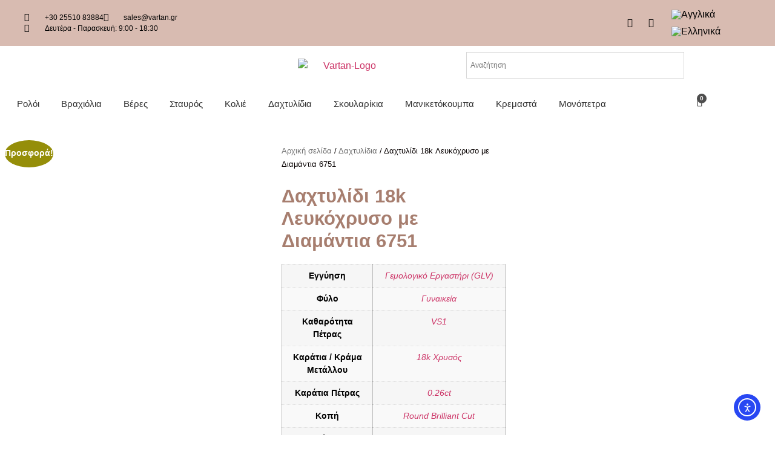

--- FILE ---
content_type: text/html; charset=UTF-8
request_url: https://vartan.gr/product/%CE%B4%CE%B1%CF%87%CF%84%CF%85%CE%BB%CE%AF%CE%B4%CE%B9-18k-%CE%BB%CE%B5%CF%85%CE%BA%CF%8C%CF%87%CF%81%CF%85%CF%83%CE%BF-%CE%BC%CE%B5-%CE%B4%CE%B9%CE%B1%CE%BC%CE%AC%CE%BD%CF%84%CE%B9%CE%B1-6751/
body_size: 35271
content:
<!doctype html>
<html lang="el">
<head>
	<meta charset="UTF-8">
	<meta name="viewport" content="width=device-width, initial-scale=1">
	<link rel="profile" href="https://gmpg.org/xfn/11">
	<meta name='robots' content='index, follow, max-image-preview:large, max-snippet:-1, max-video-preview:-1' />
<link rel="alternate" hreflang="en" href="https://vartan.gr/en/product/18k-platinum-ring-with-diamonds-6751/" />
<link rel="alternate" hreflang="el" href="https://vartan.gr/product/%ce%b4%ce%b1%cf%87%cf%84%cf%85%ce%bb%ce%af%ce%b4%ce%b9-18k-%ce%bb%ce%b5%cf%85%ce%ba%cf%8c%cf%87%cf%81%cf%85%cf%83%ce%bf-%ce%bc%ce%b5-%ce%b4%ce%b9%ce%b1%ce%bc%ce%ac%ce%bd%cf%84%ce%b9%ce%b1-6751/" />
<link rel="alternate" hreflang="x-default" href="https://vartan.gr/product/%ce%b4%ce%b1%cf%87%cf%84%cf%85%ce%bb%ce%af%ce%b4%ce%b9-18k-%ce%bb%ce%b5%cf%85%ce%ba%cf%8c%cf%87%cf%81%cf%85%cf%83%ce%bf-%ce%bc%ce%b5-%ce%b4%ce%b9%ce%b1%ce%bc%ce%ac%ce%bd%cf%84%ce%b9%ce%b1-6751/" />
<script id="cookieyes" type="text/javascript" src="https://cdn-cookieyes.com/client_data/625d24692c2efd5780d0f39b/script.js"></script>
<!-- Google Tag Manager for WordPress by gtm4wp.com -->
<script data-cfasync="false" data-pagespeed-no-defer>
	var gtm4wp_datalayer_name = "dataLayer";
	var dataLayer = dataLayer || [];
	const gtm4wp_use_sku_instead = 1;
	const gtm4wp_currency = 'EUR';
	const gtm4wp_product_per_impression = 10;
	const gtm4wp_clear_ecommerce = false;
	const gtm4wp_datalayer_max_timeout = 2000;
</script>
<!-- End Google Tag Manager for WordPress by gtm4wp.com -->
	<!-- This site is optimized with the Yoast SEO plugin v26.6 - https://yoast.com/wordpress/plugins/seo/ -->
	<title>Δαχτυλίδι 18k Λευκόχρυσο με Διαμάντια 6751 - Vartan</title>
	<link rel="canonical" href="https://vartan.gr/product/δαχτυλίδι-18k-λευκόχρυσο-με-διαμάντια-6751/" />
	<meta property="og:locale" content="el_GR" />
	<meta property="og:type" content="article" />
	<meta property="og:title" content="Δαχτυλίδι 18k Λευκόχρυσο με Διαμάντια 6751 - Vartan" />
	<meta property="og:description" content="Δαχτυλίδι 18 καρατίων σε&nbsp; λευκόχρυσο με διαμάντια." />
	<meta property="og:url" content="https://vartan.gr/product/δαχτυλίδι-18k-λευκόχρυσο-με-διαμάντια-6751/" />
	<meta property="og:site_name" content="Vartan" />
	<meta property="og:image" content="https://vartan.gr/wp-content/uploads/2022/07/6751_01.jpg" />
	<meta property="og:image:width" content="800" />
	<meta property="og:image:height" content="800" />
	<meta property="og:image:type" content="image/jpeg" />
	<meta name="twitter:card" content="summary_large_image" />
	<script type="application/ld+json" class="yoast-schema-graph">{"@context":"https://schema.org","@graph":[{"@type":"WebPage","@id":"https://vartan.gr/product/%ce%b4%ce%b1%cf%87%cf%84%cf%85%ce%bb%ce%af%ce%b4%ce%b9-18k-%ce%bb%ce%b5%cf%85%ce%ba%cf%8c%cf%87%cf%81%cf%85%cf%83%ce%bf-%ce%bc%ce%b5-%ce%b4%ce%b9%ce%b1%ce%bc%ce%ac%ce%bd%cf%84%ce%b9%ce%b1-6751/","url":"https://vartan.gr/product/%ce%b4%ce%b1%cf%87%cf%84%cf%85%ce%bb%ce%af%ce%b4%ce%b9-18k-%ce%bb%ce%b5%cf%85%ce%ba%cf%8c%cf%87%cf%81%cf%85%cf%83%ce%bf-%ce%bc%ce%b5-%ce%b4%ce%b9%ce%b1%ce%bc%ce%ac%ce%bd%cf%84%ce%b9%ce%b1-6751/","name":"Δαχτυλίδι 18k Λευκόχρυσο με Διαμάντια 6751 - Vartan","isPartOf":{"@id":"https://vartan.gr/#website"},"primaryImageOfPage":{"@id":"https://vartan.gr/product/%ce%b4%ce%b1%cf%87%cf%84%cf%85%ce%bb%ce%af%ce%b4%ce%b9-18k-%ce%bb%ce%b5%cf%85%ce%ba%cf%8c%cf%87%cf%81%cf%85%cf%83%ce%bf-%ce%bc%ce%b5-%ce%b4%ce%b9%ce%b1%ce%bc%ce%ac%ce%bd%cf%84%ce%b9%ce%b1-6751/#primaryimage"},"image":{"@id":"https://vartan.gr/product/%ce%b4%ce%b1%cf%87%cf%84%cf%85%ce%bb%ce%af%ce%b4%ce%b9-18k-%ce%bb%ce%b5%cf%85%ce%ba%cf%8c%cf%87%cf%81%cf%85%cf%83%ce%bf-%ce%bc%ce%b5-%ce%b4%ce%b9%ce%b1%ce%bc%ce%ac%ce%bd%cf%84%ce%b9%ce%b1-6751/#primaryimage"},"thumbnailUrl":"https://vartan.gr/wp-content/uploads/2022/07/6751_01.jpg","datePublished":"2022-07-22T14:25:20+00:00","breadcrumb":{"@id":"https://vartan.gr/product/%ce%b4%ce%b1%cf%87%cf%84%cf%85%ce%bb%ce%af%ce%b4%ce%b9-18k-%ce%bb%ce%b5%cf%85%ce%ba%cf%8c%cf%87%cf%81%cf%85%cf%83%ce%bf-%ce%bc%ce%b5-%ce%b4%ce%b9%ce%b1%ce%bc%ce%ac%ce%bd%cf%84%ce%b9%ce%b1-6751/#breadcrumb"},"inLanguage":"el","potentialAction":[{"@type":"ReadAction","target":["https://vartan.gr/product/%ce%b4%ce%b1%cf%87%cf%84%cf%85%ce%bb%ce%af%ce%b4%ce%b9-18k-%ce%bb%ce%b5%cf%85%ce%ba%cf%8c%cf%87%cf%81%cf%85%cf%83%ce%bf-%ce%bc%ce%b5-%ce%b4%ce%b9%ce%b1%ce%bc%ce%ac%ce%bd%cf%84%ce%b9%ce%b1-6751/"]}]},{"@type":"ImageObject","inLanguage":"el","@id":"https://vartan.gr/product/%ce%b4%ce%b1%cf%87%cf%84%cf%85%ce%bb%ce%af%ce%b4%ce%b9-18k-%ce%bb%ce%b5%cf%85%ce%ba%cf%8c%cf%87%cf%81%cf%85%cf%83%ce%bf-%ce%bc%ce%b5-%ce%b4%ce%b9%ce%b1%ce%bc%ce%ac%ce%bd%cf%84%ce%b9%ce%b1-6751/#primaryimage","url":"https://vartan.gr/wp-content/uploads/2022/07/6751_01.jpg","contentUrl":"https://vartan.gr/wp-content/uploads/2022/07/6751_01.jpg","width":800,"height":800},{"@type":"BreadcrumbList","@id":"https://vartan.gr/product/%ce%b4%ce%b1%cf%87%cf%84%cf%85%ce%bb%ce%af%ce%b4%ce%b9-18k-%ce%bb%ce%b5%cf%85%ce%ba%cf%8c%cf%87%cf%81%cf%85%cf%83%ce%bf-%ce%bc%ce%b5-%ce%b4%ce%b9%ce%b1%ce%bc%ce%ac%ce%bd%cf%84%ce%b9%ce%b1-6751/#breadcrumb","itemListElement":[{"@type":"ListItem","position":1,"name":"Αρχική","item":"https://vartan.gr/"},{"@type":"ListItem","position":2,"name":"Shop","item":"https://vartan.gr/shop/"},{"@type":"ListItem","position":3,"name":"Δαχτυλίδι 18k Λευκόχρυσο με Διαμάντια 6751"}]},{"@type":"WebSite","@id":"https://vartan.gr/#website","url":"https://vartan.gr/","name":"Vartan","description":"Just another WordPress site","publisher":{"@id":"https://vartan.gr/#organization"},"potentialAction":[{"@type":"SearchAction","target":{"@type":"EntryPoint","urlTemplate":"https://vartan.gr/?s={search_term_string}"},"query-input":{"@type":"PropertyValueSpecification","valueRequired":true,"valueName":"search_term_string"}}],"inLanguage":"el"},{"@type":"Organization","@id":"https://vartan.gr/#organization","name":"Vartan","url":"https://vartan.gr/","logo":{"@type":"ImageObject","inLanguage":"el","@id":"https://vartan.gr/#/schema/logo/image/","url":"https://vartan.gr/wp-content/uploads/2021/09/Vartan-Logo.png","contentUrl":"https://vartan.gr/wp-content/uploads/2021/09/Vartan-Logo.png","width":2000,"height":1505,"caption":"Vartan"},"image":{"@id":"https://vartan.gr/#/schema/logo/image/"}}]}</script>
	<!-- / Yoast SEO plugin. -->


<link rel='dns-prefetch' href='//cdn.elementor.com' />
<link rel="alternate" type="application/rss+xml" title="Ροή RSS &raquo; Vartan" href="https://vartan.gr/feed/" />
<link rel="alternate" type="application/rss+xml" title="Ροή Σχολίων &raquo; Vartan" href="https://vartan.gr/comments/feed/" />

<!-- Google Tag Manager for WordPress by gtm4wp.com -->
<!-- GTM Container placement set to automatic -->
<script data-cfasync="false" data-pagespeed-no-defer>
	var dataLayer_content = {"visitorLoginState":"logged-out","visitorType":"visitor-logged-out","visitorEmail":"","visitorEmailHash":"","visitorRegistrationDate":"","visitorUsername":"","visitorIP":"3.22.71.20","pagePostType":"product","pagePostType2":"single-product","pagePostAuthor":"sgi","cartContent":{"totals":{"applied_coupons":[],"discount_total":0,"subtotal":0,"total":0},"items":[]},"productRatingCounts":[],"productAverageRating":0,"productReviewCount":0,"productType":"simple","productIsVariable":0};
	dataLayer.push( dataLayer_content );
</script>
<script data-cfasync="false" data-pagespeed-no-defer>
(function(w,d,s,l,i){w[l]=w[l]||[];w[l].push({'gtm.start':
new Date().getTime(),event:'gtm.js'});var f=d.getElementsByTagName(s)[0],
j=d.createElement(s),dl=l!='dataLayer'?'&l='+l:'';j.async=true;j.src=
'//www.googletagmanager.com/gtm.js?id='+i+dl;f.parentNode.insertBefore(j,f);
})(window,document,'script','dataLayer','GTM-PFWPJVZ');
</script>
<!-- End Google Tag Manager for WordPress by gtm4wp.com --><link rel="alternate" type="application/rss+xml" title="Ροή Σχολίων Vartan &raquo; Δαχτυλίδι 18k Λευκόχρυσο με Διαμάντια 6751" href="https://vartan.gr/product/%ce%b4%ce%b1%cf%87%cf%84%cf%85%ce%bb%ce%af%ce%b4%ce%b9-18k-%ce%bb%ce%b5%cf%85%ce%ba%cf%8c%cf%87%cf%81%cf%85%cf%83%ce%bf-%ce%bc%ce%b5-%ce%b4%ce%b9%ce%b1%ce%bc%ce%ac%ce%bd%cf%84%ce%b9%ce%b1-6751/feed/" />
<link rel="alternate" title="oEmbed (JSON)" type="application/json+oembed" href="https://vartan.gr/wp-json/oembed/1.0/embed?url=https%3A%2F%2Fvartan.gr%2Fproduct%2F%25ce%25b4%25ce%25b1%25cf%2587%25cf%2584%25cf%2585%25ce%25bb%25ce%25af%25ce%25b4%25ce%25b9-18k-%25ce%25bb%25ce%25b5%25cf%2585%25ce%25ba%25cf%258c%25cf%2587%25cf%2581%25cf%2585%25cf%2583%25ce%25bf-%25ce%25bc%25ce%25b5-%25ce%25b4%25ce%25b9%25ce%25b1%25ce%25bc%25ce%25ac%25ce%25bd%25cf%2584%25ce%25b9%25ce%25b1-6751%2F" />
<link rel="alternate" title="oEmbed (XML)" type="text/xml+oembed" href="https://vartan.gr/wp-json/oembed/1.0/embed?url=https%3A%2F%2Fvartan.gr%2Fproduct%2F%25ce%25b4%25ce%25b1%25cf%2587%25cf%2584%25cf%2585%25ce%25bb%25ce%25af%25ce%25b4%25ce%25b9-18k-%25ce%25bb%25ce%25b5%25cf%2585%25ce%25ba%25cf%258c%25cf%2587%25cf%2581%25cf%2585%25cf%2583%25ce%25bf-%25ce%25bc%25ce%25b5-%25ce%25b4%25ce%25b9%25ce%25b1%25ce%25bc%25ce%25ac%25ce%25bd%25cf%2584%25ce%25b9%25ce%25b1-6751%2F&#038;format=xml" />
<style id='wp-img-auto-sizes-contain-inline-css'>
img:is([sizes=auto i],[sizes^="auto," i]){contain-intrinsic-size:3000px 1500px}
/*# sourceURL=wp-img-auto-sizes-contain-inline-css */
</style>
<link rel='stylesheet' id='font-awesome-css' href='https://vartan.gr/wp-content/plugins/woocommerce-ajax-filters/berocket/assets/css/font-awesome.min.css?ver=6.9' media='all' />
<link rel='stylesheet' id='berocket_aapf_widget-style-css' href='https://vartan.gr/wp-content/plugins/woocommerce-ajax-filters/assets/frontend/css/fullmain.min.css?ver=1.6.9.4' media='all' />
<style id='wp-emoji-styles-inline-css'>

	img.wp-smiley, img.emoji {
		display: inline !important;
		border: none !important;
		box-shadow: none !important;
		height: 1em !important;
		width: 1em !important;
		margin: 0 0.07em !important;
		vertical-align: -0.1em !important;
		background: none !important;
		padding: 0 !important;
	}
/*# sourceURL=wp-emoji-styles-inline-css */
</style>
<link rel='stylesheet' id='wp-block-library-css' href='https://vartan.gr/wp-includes/css/dist/block-library/style.min.css?ver=6.9' media='all' />
<style id='global-styles-inline-css'>
:root{--wp--preset--aspect-ratio--square: 1;--wp--preset--aspect-ratio--4-3: 4/3;--wp--preset--aspect-ratio--3-4: 3/4;--wp--preset--aspect-ratio--3-2: 3/2;--wp--preset--aspect-ratio--2-3: 2/3;--wp--preset--aspect-ratio--16-9: 16/9;--wp--preset--aspect-ratio--9-16: 9/16;--wp--preset--color--black: #000000;--wp--preset--color--cyan-bluish-gray: #abb8c3;--wp--preset--color--white: #ffffff;--wp--preset--color--pale-pink: #f78da7;--wp--preset--color--vivid-red: #cf2e2e;--wp--preset--color--luminous-vivid-orange: #ff6900;--wp--preset--color--luminous-vivid-amber: #fcb900;--wp--preset--color--light-green-cyan: #7bdcb5;--wp--preset--color--vivid-green-cyan: #00d084;--wp--preset--color--pale-cyan-blue: #8ed1fc;--wp--preset--color--vivid-cyan-blue: #0693e3;--wp--preset--color--vivid-purple: #9b51e0;--wp--preset--gradient--vivid-cyan-blue-to-vivid-purple: linear-gradient(135deg,rgb(6,147,227) 0%,rgb(155,81,224) 100%);--wp--preset--gradient--light-green-cyan-to-vivid-green-cyan: linear-gradient(135deg,rgb(122,220,180) 0%,rgb(0,208,130) 100%);--wp--preset--gradient--luminous-vivid-amber-to-luminous-vivid-orange: linear-gradient(135deg,rgb(252,185,0) 0%,rgb(255,105,0) 100%);--wp--preset--gradient--luminous-vivid-orange-to-vivid-red: linear-gradient(135deg,rgb(255,105,0) 0%,rgb(207,46,46) 100%);--wp--preset--gradient--very-light-gray-to-cyan-bluish-gray: linear-gradient(135deg,rgb(238,238,238) 0%,rgb(169,184,195) 100%);--wp--preset--gradient--cool-to-warm-spectrum: linear-gradient(135deg,rgb(74,234,220) 0%,rgb(151,120,209) 20%,rgb(207,42,186) 40%,rgb(238,44,130) 60%,rgb(251,105,98) 80%,rgb(254,248,76) 100%);--wp--preset--gradient--blush-light-purple: linear-gradient(135deg,rgb(255,206,236) 0%,rgb(152,150,240) 100%);--wp--preset--gradient--blush-bordeaux: linear-gradient(135deg,rgb(254,205,165) 0%,rgb(254,45,45) 50%,rgb(107,0,62) 100%);--wp--preset--gradient--luminous-dusk: linear-gradient(135deg,rgb(255,203,112) 0%,rgb(199,81,192) 50%,rgb(65,88,208) 100%);--wp--preset--gradient--pale-ocean: linear-gradient(135deg,rgb(255,245,203) 0%,rgb(182,227,212) 50%,rgb(51,167,181) 100%);--wp--preset--gradient--electric-grass: linear-gradient(135deg,rgb(202,248,128) 0%,rgb(113,206,126) 100%);--wp--preset--gradient--midnight: linear-gradient(135deg,rgb(2,3,129) 0%,rgb(40,116,252) 100%);--wp--preset--font-size--small: 13px;--wp--preset--font-size--medium: 20px;--wp--preset--font-size--large: 36px;--wp--preset--font-size--x-large: 42px;--wp--preset--spacing--20: 0.44rem;--wp--preset--spacing--30: 0.67rem;--wp--preset--spacing--40: 1rem;--wp--preset--spacing--50: 1.5rem;--wp--preset--spacing--60: 2.25rem;--wp--preset--spacing--70: 3.38rem;--wp--preset--spacing--80: 5.06rem;--wp--preset--shadow--natural: 6px 6px 9px rgba(0, 0, 0, 0.2);--wp--preset--shadow--deep: 12px 12px 50px rgba(0, 0, 0, 0.4);--wp--preset--shadow--sharp: 6px 6px 0px rgba(0, 0, 0, 0.2);--wp--preset--shadow--outlined: 6px 6px 0px -3px rgb(255, 255, 255), 6px 6px rgb(0, 0, 0);--wp--preset--shadow--crisp: 6px 6px 0px rgb(0, 0, 0);}:root { --wp--style--global--content-size: 800px;--wp--style--global--wide-size: 1200px; }:where(body) { margin: 0; }.wp-site-blocks > .alignleft { float: left; margin-right: 2em; }.wp-site-blocks > .alignright { float: right; margin-left: 2em; }.wp-site-blocks > .aligncenter { justify-content: center; margin-left: auto; margin-right: auto; }:where(.wp-site-blocks) > * { margin-block-start: 24px; margin-block-end: 0; }:where(.wp-site-blocks) > :first-child { margin-block-start: 0; }:where(.wp-site-blocks) > :last-child { margin-block-end: 0; }:root { --wp--style--block-gap: 24px; }:root :where(.is-layout-flow) > :first-child{margin-block-start: 0;}:root :where(.is-layout-flow) > :last-child{margin-block-end: 0;}:root :where(.is-layout-flow) > *{margin-block-start: 24px;margin-block-end: 0;}:root :where(.is-layout-constrained) > :first-child{margin-block-start: 0;}:root :where(.is-layout-constrained) > :last-child{margin-block-end: 0;}:root :where(.is-layout-constrained) > *{margin-block-start: 24px;margin-block-end: 0;}:root :where(.is-layout-flex){gap: 24px;}:root :where(.is-layout-grid){gap: 24px;}.is-layout-flow > .alignleft{float: left;margin-inline-start: 0;margin-inline-end: 2em;}.is-layout-flow > .alignright{float: right;margin-inline-start: 2em;margin-inline-end: 0;}.is-layout-flow > .aligncenter{margin-left: auto !important;margin-right: auto !important;}.is-layout-constrained > .alignleft{float: left;margin-inline-start: 0;margin-inline-end: 2em;}.is-layout-constrained > .alignright{float: right;margin-inline-start: 2em;margin-inline-end: 0;}.is-layout-constrained > .aligncenter{margin-left: auto !important;margin-right: auto !important;}.is-layout-constrained > :where(:not(.alignleft):not(.alignright):not(.alignfull)){max-width: var(--wp--style--global--content-size);margin-left: auto !important;margin-right: auto !important;}.is-layout-constrained > .alignwide{max-width: var(--wp--style--global--wide-size);}body .is-layout-flex{display: flex;}.is-layout-flex{flex-wrap: wrap;align-items: center;}.is-layout-flex > :is(*, div){margin: 0;}body .is-layout-grid{display: grid;}.is-layout-grid > :is(*, div){margin: 0;}body{padding-top: 0px;padding-right: 0px;padding-bottom: 0px;padding-left: 0px;}a:where(:not(.wp-element-button)){text-decoration: underline;}:root :where(.wp-element-button, .wp-block-button__link){background-color: #32373c;border-width: 0;color: #fff;font-family: inherit;font-size: inherit;font-style: inherit;font-weight: inherit;letter-spacing: inherit;line-height: inherit;padding-top: calc(0.667em + 2px);padding-right: calc(1.333em + 2px);padding-bottom: calc(0.667em + 2px);padding-left: calc(1.333em + 2px);text-decoration: none;text-transform: inherit;}.has-black-color{color: var(--wp--preset--color--black) !important;}.has-cyan-bluish-gray-color{color: var(--wp--preset--color--cyan-bluish-gray) !important;}.has-white-color{color: var(--wp--preset--color--white) !important;}.has-pale-pink-color{color: var(--wp--preset--color--pale-pink) !important;}.has-vivid-red-color{color: var(--wp--preset--color--vivid-red) !important;}.has-luminous-vivid-orange-color{color: var(--wp--preset--color--luminous-vivid-orange) !important;}.has-luminous-vivid-amber-color{color: var(--wp--preset--color--luminous-vivid-amber) !important;}.has-light-green-cyan-color{color: var(--wp--preset--color--light-green-cyan) !important;}.has-vivid-green-cyan-color{color: var(--wp--preset--color--vivid-green-cyan) !important;}.has-pale-cyan-blue-color{color: var(--wp--preset--color--pale-cyan-blue) !important;}.has-vivid-cyan-blue-color{color: var(--wp--preset--color--vivid-cyan-blue) !important;}.has-vivid-purple-color{color: var(--wp--preset--color--vivid-purple) !important;}.has-black-background-color{background-color: var(--wp--preset--color--black) !important;}.has-cyan-bluish-gray-background-color{background-color: var(--wp--preset--color--cyan-bluish-gray) !important;}.has-white-background-color{background-color: var(--wp--preset--color--white) !important;}.has-pale-pink-background-color{background-color: var(--wp--preset--color--pale-pink) !important;}.has-vivid-red-background-color{background-color: var(--wp--preset--color--vivid-red) !important;}.has-luminous-vivid-orange-background-color{background-color: var(--wp--preset--color--luminous-vivid-orange) !important;}.has-luminous-vivid-amber-background-color{background-color: var(--wp--preset--color--luminous-vivid-amber) !important;}.has-light-green-cyan-background-color{background-color: var(--wp--preset--color--light-green-cyan) !important;}.has-vivid-green-cyan-background-color{background-color: var(--wp--preset--color--vivid-green-cyan) !important;}.has-pale-cyan-blue-background-color{background-color: var(--wp--preset--color--pale-cyan-blue) !important;}.has-vivid-cyan-blue-background-color{background-color: var(--wp--preset--color--vivid-cyan-blue) !important;}.has-vivid-purple-background-color{background-color: var(--wp--preset--color--vivid-purple) !important;}.has-black-border-color{border-color: var(--wp--preset--color--black) !important;}.has-cyan-bluish-gray-border-color{border-color: var(--wp--preset--color--cyan-bluish-gray) !important;}.has-white-border-color{border-color: var(--wp--preset--color--white) !important;}.has-pale-pink-border-color{border-color: var(--wp--preset--color--pale-pink) !important;}.has-vivid-red-border-color{border-color: var(--wp--preset--color--vivid-red) !important;}.has-luminous-vivid-orange-border-color{border-color: var(--wp--preset--color--luminous-vivid-orange) !important;}.has-luminous-vivid-amber-border-color{border-color: var(--wp--preset--color--luminous-vivid-amber) !important;}.has-light-green-cyan-border-color{border-color: var(--wp--preset--color--light-green-cyan) !important;}.has-vivid-green-cyan-border-color{border-color: var(--wp--preset--color--vivid-green-cyan) !important;}.has-pale-cyan-blue-border-color{border-color: var(--wp--preset--color--pale-cyan-blue) !important;}.has-vivid-cyan-blue-border-color{border-color: var(--wp--preset--color--vivid-cyan-blue) !important;}.has-vivid-purple-border-color{border-color: var(--wp--preset--color--vivid-purple) !important;}.has-vivid-cyan-blue-to-vivid-purple-gradient-background{background: var(--wp--preset--gradient--vivid-cyan-blue-to-vivid-purple) !important;}.has-light-green-cyan-to-vivid-green-cyan-gradient-background{background: var(--wp--preset--gradient--light-green-cyan-to-vivid-green-cyan) !important;}.has-luminous-vivid-amber-to-luminous-vivid-orange-gradient-background{background: var(--wp--preset--gradient--luminous-vivid-amber-to-luminous-vivid-orange) !important;}.has-luminous-vivid-orange-to-vivid-red-gradient-background{background: var(--wp--preset--gradient--luminous-vivid-orange-to-vivid-red) !important;}.has-very-light-gray-to-cyan-bluish-gray-gradient-background{background: var(--wp--preset--gradient--very-light-gray-to-cyan-bluish-gray) !important;}.has-cool-to-warm-spectrum-gradient-background{background: var(--wp--preset--gradient--cool-to-warm-spectrum) !important;}.has-blush-light-purple-gradient-background{background: var(--wp--preset--gradient--blush-light-purple) !important;}.has-blush-bordeaux-gradient-background{background: var(--wp--preset--gradient--blush-bordeaux) !important;}.has-luminous-dusk-gradient-background{background: var(--wp--preset--gradient--luminous-dusk) !important;}.has-pale-ocean-gradient-background{background: var(--wp--preset--gradient--pale-ocean) !important;}.has-electric-grass-gradient-background{background: var(--wp--preset--gradient--electric-grass) !important;}.has-midnight-gradient-background{background: var(--wp--preset--gradient--midnight) !important;}.has-small-font-size{font-size: var(--wp--preset--font-size--small) !important;}.has-medium-font-size{font-size: var(--wp--preset--font-size--medium) !important;}.has-large-font-size{font-size: var(--wp--preset--font-size--large) !important;}.has-x-large-font-size{font-size: var(--wp--preset--font-size--x-large) !important;}
:root :where(.wp-block-pullquote){font-size: 1.5em;line-height: 1.6;}
/*# sourceURL=global-styles-inline-css */
</style>
<link rel='stylesheet' id='photoswipe-css' href='https://vartan.gr/wp-content/plugins/woocommerce/assets/css/photoswipe/photoswipe.min.css?ver=10.4.3' media='all' />
<link rel='stylesheet' id='photoswipe-default-skin-css' href='https://vartan.gr/wp-content/plugins/woocommerce/assets/css/photoswipe/default-skin/default-skin.min.css?ver=10.4.3' media='all' />
<link rel='stylesheet' id='woocommerce-layout-css' href='https://vartan.gr/wp-content/plugins/woocommerce/assets/css/woocommerce-layout.css?ver=10.4.3' media='all' />
<link rel='stylesheet' id='woocommerce-smallscreen-css' href='https://vartan.gr/wp-content/plugins/woocommerce/assets/css/woocommerce-smallscreen.css?ver=10.4.3' media='only screen and (max-width: 768px)' />
<link rel='stylesheet' id='woocommerce-general-css' href='https://vartan.gr/wp-content/plugins/woocommerce/assets/css/woocommerce.css?ver=10.4.3' media='all' />
<style id='woocommerce-inline-inline-css'>
.woocommerce form .form-row .required { visibility: visible; }
/*# sourceURL=woocommerce-inline-inline-css */
</style>
<link rel='stylesheet' id='aws-style-css' href='https://vartan.gr/wp-content/plugins/advanced-woo-search/assets/css/common.min.css?ver=3.50' media='all' />
<link rel='stylesheet' id='wpml-legacy-horizontal-list-0-css' href='https://vartan.gr/wp-content/plugins/sitepress-multilingual-cms/templates/language-switchers/legacy-list-horizontal/style.min.css?ver=1' media='all' />
<link rel='stylesheet' id='ea11y-widget-fonts-css' href='https://vartan.gr/wp-content/plugins/pojo-accessibility/assets/build/fonts.css?ver=3.9.1' media='all' />
<link rel='stylesheet' id='ea11y-skip-link-css' href='https://vartan.gr/wp-content/plugins/pojo-accessibility/assets/build/skip-link.css?ver=3.9.1' media='all' />
<link rel='stylesheet' id='hello-elementor-css' href='https://vartan.gr/wp-content/themes/hello-elementor/assets/css/reset.css?ver=3.4.5' media='all' />
<link rel='stylesheet' id='hello-elementor-theme-style-css' href='https://vartan.gr/wp-content/themes/hello-elementor/assets/css/theme.css?ver=3.4.5' media='all' />
<link rel='stylesheet' id='chld_thm_cfg_child-css' href='https://vartan.gr/wp-content/themes/hello-gravity-child/style.css?ver=6.9' media='all' />
<link rel='stylesheet' id='hello-elementor-header-footer-css' href='https://vartan.gr/wp-content/themes/hello-elementor/assets/css/header-footer.css?ver=3.4.5' media='all' />
<link rel='stylesheet' id='elementor-frontend-css' href='https://vartan.gr/wp-content/plugins/elementor/assets/css/frontend.min.css?ver=3.34.0' media='all' />
<link rel='stylesheet' id='elementor-post-11-css' href='https://vartan.gr/wp-content/uploads/elementor/css/post-11.css?ver=1767083227' media='all' />
<link rel='stylesheet' id='widget-icon-list-css' href='https://vartan.gr/wp-content/plugins/elementor/assets/css/widget-icon-list.min.css?ver=3.34.0' media='all' />
<link rel='stylesheet' id='widget-image-css' href='https://vartan.gr/wp-content/plugins/elementor/assets/css/widget-image.min.css?ver=3.34.0' media='all' />
<link rel='stylesheet' id='widget-social-icons-css' href='https://vartan.gr/wp-content/plugins/elementor/assets/css/widget-social-icons.min.css?ver=3.34.0' media='all' />
<link rel='stylesheet' id='e-apple-webkit-css' href='https://vartan.gr/wp-content/plugins/elementor/assets/css/conditionals/apple-webkit.min.css?ver=3.34.0' media='all' />
<link rel='stylesheet' id='e-motion-fx-css' href='https://vartan.gr/wp-content/plugins/elementor-pro/assets/css/modules/motion-fx.min.css?ver=3.34.0' media='all' />
<link rel='stylesheet' id='widget-nav-menu-css' href='https://vartan.gr/wp-content/plugins/elementor-pro/assets/css/widget-nav-menu.min.css?ver=3.34.0' media='all' />
<link rel='stylesheet' id='widget-woocommerce-menu-cart-css' href='https://vartan.gr/wp-content/plugins/elementor-pro/assets/css/widget-woocommerce-menu-cart.min.css?ver=3.34.0' media='all' />
<link rel='stylesheet' id='widget-heading-css' href='https://vartan.gr/wp-content/plugins/elementor/assets/css/widget-heading.min.css?ver=3.34.0' media='all' />
<link rel='stylesheet' id='widget-form-css' href='https://vartan.gr/wp-content/plugins/elementor-pro/assets/css/widget-form.min.css?ver=3.34.0' media='all' />
<link rel='stylesheet' id='widget-woocommerce-product-images-css' href='https://vartan.gr/wp-content/plugins/elementor-pro/assets/css/widget-woocommerce-product-images.min.css?ver=3.34.0' media='all' />
<link rel='stylesheet' id='widget-woocommerce-product-additional-information-css' href='https://vartan.gr/wp-content/plugins/elementor-pro/assets/css/widget-woocommerce-product-additional-information.min.css?ver=3.34.0' media='all' />
<link rel='stylesheet' id='widget-woocommerce-product-price-css' href='https://vartan.gr/wp-content/plugins/elementor-pro/assets/css/widget-woocommerce-product-price.min.css?ver=3.34.0' media='all' />
<link rel='stylesheet' id='widget-woocommerce-product-add-to-cart-css' href='https://vartan.gr/wp-content/plugins/elementor-pro/assets/css/widget-woocommerce-product-add-to-cart.min.css?ver=3.34.0' media='all' />
<link rel='stylesheet' id='widget-woocommerce-product-data-tabs-css' href='https://vartan.gr/wp-content/plugins/elementor-pro/assets/css/widget-woocommerce-product-data-tabs.min.css?ver=3.34.0' media='all' />
<link rel='stylesheet' id='widget-woocommerce-products-css' href='https://vartan.gr/wp-content/plugins/elementor-pro/assets/css/widget-woocommerce-products.min.css?ver=3.34.0' media='all' />
<link rel='stylesheet' id='elementor-icons-css' href='https://vartan.gr/wp-content/plugins/elementor/assets/lib/eicons/css/elementor-icons.min.css?ver=5.45.0' media='all' />
<link rel='stylesheet' id='elementor-post-76-css' href='https://vartan.gr/wp-content/uploads/elementor/css/post-76.css?ver=1767083249' media='all' />
<link rel='stylesheet' id='elementor-post-101-css' href='https://vartan.gr/wp-content/uploads/elementor/css/post-101.css?ver=1767083249' media='all' />
<link rel='stylesheet' id='elementor-post-158-css' href='https://vartan.gr/wp-content/uploads/elementor/css/post-158.css?ver=1767083228' media='all' />
<link rel='stylesheet' id='elementor-gf-local-ubuntucondensed-css' href='https://vartan.gr/wp-content/uploads/elementor/google-fonts/css/ubuntucondensed.css?ver=1747042101' media='all' />
<link rel='stylesheet' id='elementor-icons-shared-0-css' href='https://vartan.gr/wp-content/plugins/elementor/assets/lib/font-awesome/css/fontawesome.min.css?ver=5.15.3' media='all' />
<link rel='stylesheet' id='elementor-icons-fa-solid-css' href='https://vartan.gr/wp-content/plugins/elementor/assets/lib/font-awesome/css/solid.min.css?ver=5.15.3' media='all' />
<link rel='stylesheet' id='elementor-icons-fa-regular-css' href='https://vartan.gr/wp-content/plugins/elementor/assets/lib/font-awesome/css/regular.min.css?ver=5.15.3' media='all' />
<link rel='stylesheet' id='elementor-icons-fa-brands-css' href='https://vartan.gr/wp-content/plugins/elementor/assets/lib/font-awesome/css/brands.min.css?ver=5.15.3' media='all' />
<script src="https://vartan.gr/wp-includes/js/jquery/jquery.min.js?ver=3.7.1" id="jquery-core-js"></script>
<script src="https://vartan.gr/wp-includes/js/jquery/jquery-migrate.min.js?ver=3.4.1" id="jquery-migrate-js"></script>
<script id="wpml-cookie-js-extra">
var wpml_cookies = {"wp-wpml_current_language":{"value":"el","expires":1,"path":"/"}};
var wpml_cookies = {"wp-wpml_current_language":{"value":"el","expires":1,"path":"/"}};
//# sourceURL=wpml-cookie-js-extra
</script>
<script src="https://vartan.gr/wp-content/plugins/sitepress-multilingual-cms/res/js/cookies/language-cookie.js?ver=486900" id="wpml-cookie-js" defer data-wp-strategy="defer"></script>
<script src="https://vartan.gr/wp-content/plugins/woocommerce/assets/js/jquery-blockui/jquery.blockUI.min.js?ver=2.7.0-wc.10.4.3" id="wc-jquery-blockui-js" defer data-wp-strategy="defer"></script>
<script id="wc-add-to-cart-js-extra">
var wc_add_to_cart_params = {"ajax_url":"/wp-admin/admin-ajax.php","wc_ajax_url":"/?wc-ajax=%%endpoint%%","i18n_view_cart":"\u039a\u03b1\u03bb\u03ac\u03b8\u03b9","cart_url":"https://vartan.gr/cart/","is_cart":"","cart_redirect_after_add":"no"};
//# sourceURL=wc-add-to-cart-js-extra
</script>
<script src="https://vartan.gr/wp-content/plugins/woocommerce/assets/js/frontend/add-to-cart.min.js?ver=10.4.3" id="wc-add-to-cart-js" defer data-wp-strategy="defer"></script>
<script src="https://vartan.gr/wp-content/plugins/woocommerce/assets/js/zoom/jquery.zoom.min.js?ver=1.7.21-wc.10.4.3" id="wc-zoom-js" defer data-wp-strategy="defer"></script>
<script src="https://vartan.gr/wp-content/plugins/woocommerce/assets/js/flexslider/jquery.flexslider.min.js?ver=2.7.2-wc.10.4.3" id="wc-flexslider-js" defer data-wp-strategy="defer"></script>
<script src="https://vartan.gr/wp-content/plugins/woocommerce/assets/js/photoswipe/photoswipe.min.js?ver=4.1.1-wc.10.4.3" id="wc-photoswipe-js" defer data-wp-strategy="defer"></script>
<script src="https://vartan.gr/wp-content/plugins/woocommerce/assets/js/photoswipe/photoswipe-ui-default.min.js?ver=4.1.1-wc.10.4.3" id="wc-photoswipe-ui-default-js" defer data-wp-strategy="defer"></script>
<script id="wc-single-product-js-extra">
var wc_single_product_params = {"i18n_required_rating_text":"\u03a0\u03b1\u03c1\u03b1\u03ba\u03b1\u03bb\u03bf\u03cd\u03bc\u03b5, \u03b5\u03c0\u03b9\u03bb\u03ad\u03be\u03c4\u03b5 \u03bc\u03af\u03b1 \u03b2\u03b1\u03b8\u03bc\u03bf\u03bb\u03bf\u03b3\u03af\u03b1","i18n_rating_options":["1 \u03b1\u03c0\u03cc 5 \u03b1\u03c3\u03c4\u03ad\u03c1\u03b9\u03b1","2 \u03b1\u03c0\u03cc 5 \u03b1\u03c3\u03c4\u03ad\u03c1\u03b9\u03b1","3 \u03b1\u03c0\u03cc 5 \u03b1\u03c3\u03c4\u03ad\u03c1\u03b9\u03b1","4 \u03b1\u03c0\u03cc 5 \u03b1\u03c3\u03c4\u03ad\u03c1\u03b9\u03b1","5 \u03b1\u03c0\u03cc 5 \u03b1\u03c3\u03c4\u03ad\u03c1\u03b9\u03b1"],"i18n_product_gallery_trigger_text":"View full-screen image gallery","review_rating_required":"yes","flexslider":{"rtl":false,"animation":"slide","smoothHeight":true,"directionNav":false,"controlNav":"thumbnails","slideshow":false,"animationSpeed":500,"animationLoop":false,"allowOneSlide":false},"zoom_enabled":"1","zoom_options":[],"photoswipe_enabled":"1","photoswipe_options":{"shareEl":false,"closeOnScroll":false,"history":false,"hideAnimationDuration":0,"showAnimationDuration":0},"flexslider_enabled":"1"};
//# sourceURL=wc-single-product-js-extra
</script>
<script src="https://vartan.gr/wp-content/plugins/woocommerce/assets/js/frontend/single-product.min.js?ver=10.4.3" id="wc-single-product-js" defer data-wp-strategy="defer"></script>
<script src="https://vartan.gr/wp-content/plugins/woocommerce/assets/js/js-cookie/js.cookie.min.js?ver=2.1.4-wc.10.4.3" id="wc-js-cookie-js" defer data-wp-strategy="defer"></script>
<script id="woocommerce-js-extra">
var woocommerce_params = {"ajax_url":"/wp-admin/admin-ajax.php","wc_ajax_url":"/?wc-ajax=%%endpoint%%","i18n_password_show":"\u0395\u03bc\u03c6\u03ac\u03bd\u03b9\u03c3\u03b7 \u03c3\u03c5\u03bd\u03b8\u03b7\u03bc\u03b1\u03c4\u03b9\u03ba\u03bf\u03cd","i18n_password_hide":"\u0391\u03c0\u03cc\u03ba\u03c1\u03c5\u03c8\u03b7 \u03c3\u03c5\u03bd\u03b8\u03b7\u03bc\u03b1\u03c4\u03b9\u03ba\u03bf\u03cd"};
//# sourceURL=woocommerce-js-extra
</script>
<script src="https://vartan.gr/wp-content/plugins/woocommerce/assets/js/frontend/woocommerce.min.js?ver=10.4.3" id="woocommerce-js" defer data-wp-strategy="defer"></script>
<link rel="https://api.w.org/" href="https://vartan.gr/wp-json/" /><link rel="alternate" title="JSON" type="application/json" href="https://vartan.gr/wp-json/wp/v2/product/14178" /><link rel="EditURI" type="application/rsd+xml" title="RSD" href="https://vartan.gr/xmlrpc.php?rsd" />
<meta name="generator" content="WordPress 6.9" />
<meta name="generator" content="WooCommerce 10.4.3" />
<link rel='shortlink' href='https://vartan.gr/?p=14178' />
<meta name="generator" content="WPML ver:4.8.6 stt:1,13;" />
<style></style><meta name="description" content="Δαχτυλίδι 18 καρατίων σε&nbsp; λευκόχρυσο με διαμάντια.">
	<noscript><style>.woocommerce-product-gallery{ opacity: 1 !important; }</style></noscript>
	<meta name="generator" content="Elementor 3.34.0; features: additional_custom_breakpoints; settings: css_print_method-external, google_font-enabled, font_display-auto">
			<style>
				.e-con.e-parent:nth-of-type(n+4):not(.e-lazyloaded):not(.e-no-lazyload),
				.e-con.e-parent:nth-of-type(n+4):not(.e-lazyloaded):not(.e-no-lazyload) * {
					background-image: none !important;
				}
				@media screen and (max-height: 1024px) {
					.e-con.e-parent:nth-of-type(n+3):not(.e-lazyloaded):not(.e-no-lazyload),
					.e-con.e-parent:nth-of-type(n+3):not(.e-lazyloaded):not(.e-no-lazyload) * {
						background-image: none !important;
					}
				}
				@media screen and (max-height: 640px) {
					.e-con.e-parent:nth-of-type(n+2):not(.e-lazyloaded):not(.e-no-lazyload),
					.e-con.e-parent:nth-of-type(n+2):not(.e-lazyloaded):not(.e-no-lazyload) * {
						background-image: none !important;
					}
				}
			</style>
			<link rel="icon" href="https://vartan.gr/wp-content/uploads/2021/11/v.png" sizes="32x32" />
<link rel="icon" href="https://vartan.gr/wp-content/uploads/2021/11/v.png" sizes="192x192" />
<link rel="apple-touch-icon" href="https://vartan.gr/wp-content/uploads/2021/11/v.png" />
<meta name="msapplication-TileImage" content="https://vartan.gr/wp-content/uploads/2021/11/v.png" />
		<style id="wp-custom-css">
			.woocommerce a.button.alt,
.woocommerce a.button.alt:hover {
background-color: #D8BBB1 !important;
}

.skip-link { background: #fff; color: #000; }

.woocommerce form .form-row .required  {color: #000000;
}

.oocommerce-form__input woocommerce-form__input-checkbox {color: #000000;
}		</style>
		</head>
<body class="wp-singular product-template-default single single-product postid-14178 wp-custom-logo wp-embed-responsive wp-theme-hello-elementor wp-child-theme-hello-gravity-child theme-hello-elementor woocommerce woocommerce-page woocommerce-no-js ally-default hello-elementor-default elementor-default elementor-template-full-width elementor-kit-11 elementor-page-158">


<!-- GTM Container placement set to automatic -->
<!-- Google Tag Manager (noscript) -->
				<noscript><iframe src="https://www.googletagmanager.com/ns.html?id=GTM-PFWPJVZ" height="0" width="0" style="display:none;visibility:hidden" aria-hidden="true"></iframe></noscript>
<!-- End Google Tag Manager (noscript) -->		<script>
			const onSkipLinkClick = () => {
				const htmlElement = document.querySelector('html');

				htmlElement.style['scroll-behavior'] = 'smooth';

				setTimeout( () => htmlElement.style['scroll-behavior'] = null, 1000 );
			}
			document.addEventListener("DOMContentLoaded", () => {
				if (!document.querySelector('#content')) {
					document.querySelector('.ea11y-skip-to-content-link').remove();
				}
			});
		</script>
		<nav aria-label="Skip to content navigation">
			<a class="ea11y-skip-to-content-link"
				href="#content"
				tabindex="1"
				onclick="onSkipLinkClick()"
			>
				Μετάβαση στο περιεχόμενο
				<svg width="24" height="24" viewBox="0 0 24 24" fill="none" role="presentation">
					<path d="M18 6V12C18 12.7956 17.6839 13.5587 17.1213 14.1213C16.5587 14.6839 15.7956 15 15 15H5M5 15L9 11M5 15L9 19"
								stroke="black"
								stroke-width="1.5"
								stroke-linecap="round"
								stroke-linejoin="round"
					/>
				</svg>
			</a>
			<div class="ea11y-skip-to-content-backdrop"></div>
		</nav>

		

		<header data-elementor-type="header" data-elementor-id="76" class="elementor elementor-76 elementor-location-header" data-elementor-post-type="elementor_library">
					<section class="elementor-section elementor-top-section elementor-element elementor-element-5ba139a9 elementor-section-height-min-height elementor-section-content-middle elementor-section-full_width elementor-section-height-default elementor-section-items-middle" data-id="5ba139a9" data-element_type="section" data-settings="{&quot;background_background&quot;:&quot;classic&quot;}">
						<div class="elementor-container elementor-column-gap-default">
					<div class="elementor-column elementor-col-50 elementor-top-column elementor-element elementor-element-21d05e5d" data-id="21d05e5d" data-element_type="column">
			<div class="elementor-widget-wrap elementor-element-populated">
						<div class="elementor-element elementor-element-505b9c94 elementor-icon-list--layout-inline elementor-mobile-align-center elementor-hidden-phone elementor-list-item-link-full_width elementor-widget elementor-widget-icon-list" data-id="505b9c94" data-element_type="widget" data-widget_type="icon-list.default">
				<div class="elementor-widget-container">
							<ul class="elementor-icon-list-items elementor-inline-items">
							<li class="elementor-icon-list-item elementor-inline-item">
											<span class="elementor-icon-list-icon">
							<i aria-hidden="true" class="fas fa-phone"></i>						</span>
										<span class="elementor-icon-list-text">+30 25510 83884</span>
									</li>
								<li class="elementor-icon-list-item elementor-inline-item">
											<span class="elementor-icon-list-icon">
							<i aria-hidden="true" class="far fa-envelope"></i>						</span>
										<span class="elementor-icon-list-text">sales@vartan.gr </span>
									</li>
								<li class="elementor-icon-list-item elementor-inline-item">
											<span class="elementor-icon-list-icon">
							<i aria-hidden="true" class="far fa-clock"></i>						</span>
										<span class="elementor-icon-list-text">Δευτέρα - Παρασκευή: 9:00 - 18:30</span>
									</li>
						</ul>
						</div>
				</div>
					</div>
		</div>
				<div class="elementor-column elementor-col-50 elementor-top-column elementor-element elementor-element-5651c222" data-id="5651c222" data-element_type="column">
			<div class="elementor-widget-wrap elementor-element-populated">
						<section class="elementor-section elementor-inner-section elementor-element elementor-element-fd70b3f elementor-section-full_width elementor-section-height-default elementor-section-height-default" data-id="fd70b3f" data-element_type="section">
						<div class="elementor-container elementor-column-gap-default">
					<div class="elementor-column elementor-col-25 elementor-inner-column elementor-element elementor-element-80f18d3" data-id="80f18d3" data-element_type="column">
			<div class="elementor-widget-wrap elementor-element-populated">
						<div class="elementor-element elementor-element-c8abf12 elementor-widget elementor-widget-image" data-id="c8abf12" data-element_type="widget" data-widget_type="image.default">
				<div class="elementor-widget-container">
																<a href="https://vartan.gr/wp-content/uploads/2024/07/2024-07-afisaelianikoEL.pdf" target="_blank">
							<img width="469" height="61" src="https://vartan.gr/wp-content/uploads/2024/07/e-banner_orizontio60X468.jpg" class="attachment-large size-large wp-image-18640" alt="" srcset="https://vartan.gr/wp-content/uploads/2024/07/e-banner_orizontio60X468.jpg 469w, https://vartan.gr/wp-content/uploads/2024/07/e-banner_orizontio60X468-300x39.jpg 300w" sizes="(max-width: 469px) 100vw, 469px" />								</a>
															</div>
				</div>
					</div>
		</div>
				<div class="elementor-column elementor-col-25 elementor-inner-column elementor-element elementor-element-9341dc0" data-id="9341dc0" data-element_type="column">
			<div class="elementor-widget-wrap">
							</div>
		</div>
				<div class="elementor-column elementor-col-25 elementor-inner-column elementor-element elementor-element-1c659a9" data-id="1c659a9" data-element_type="column">
			<div class="elementor-widget-wrap elementor-element-populated">
						<div class="elementor-element elementor-element-fddaa9b e-grid-align-mobile-center e-grid-align-right elementor-shape-circle elementor-grid-2 elementor-widget elementor-widget-social-icons" data-id="fddaa9b" data-element_type="widget" data-widget_type="social-icons.default">
				<div class="elementor-widget-container">
							<div class="elementor-social-icons-wrapper elementor-grid" role="list">
							<span class="elementor-grid-item" role="listitem">
					<a class="elementor-icon elementor-social-icon elementor-social-icon-facebook-f elementor-repeater-item-5646027" href="" target="_blank">
						<span class="elementor-screen-only">Facebook-f</span>
						<i aria-hidden="true" class="fab fa-facebook-f"></i>					</a>
				</span>
							<span class="elementor-grid-item" role="listitem">
					<a class="elementor-icon elementor-social-icon elementor-social-icon-instagram elementor-repeater-item-7c2bcc0" href="" target="_blank">
						<span class="elementor-screen-only">Instagram</span>
						<i aria-hidden="true" class="fab fa-instagram"></i>					</a>
				</span>
					</div>
						</div>
				</div>
					</div>
		</div>
				<div class="elementor-column elementor-col-25 elementor-inner-column elementor-element elementor-element-36df3a9" data-id="36df3a9" data-element_type="column">
			<div class="elementor-widget-wrap elementor-element-populated">
						<div class="elementor-element elementor-element-0a1ff54 elementor-widget elementor-widget-wpml-language-switcher" data-id="0a1ff54" data-element_type="widget" data-widget_type="wpml-language-switcher.default">
				<div class="elementor-widget-container">
					<div class="wpml-elementor-ls">
<div class="wpml-ls-statics-shortcode_actions wpml-ls wpml-ls-legacy-list-horizontal">
	<ul role="menu"><li class="wpml-ls-slot-shortcode_actions wpml-ls-item wpml-ls-item-en wpml-ls-first-item wpml-ls-item-legacy-list-horizontal" role="none">
				<a href="https://vartan.gr/en/product/18k-platinum-ring-with-diamonds-6751/" class="wpml-ls-link" role="menuitem"  aria-label="Μετάβαση σε Αγγλικά" title="Μετάβαση σε Αγγλικά" >
                                                        <img
            class="wpml-ls-flag"
            src="https://vartan.gr/wp-content/plugins/sitepress-multilingual-cms/res/flags/en.png"
            alt="Αγγλικά"
            width=18
            height=12
    /></a>
			</li><li class="wpml-ls-slot-shortcode_actions wpml-ls-item wpml-ls-item-el wpml-ls-current-language wpml-ls-last-item wpml-ls-item-legacy-list-horizontal" role="none">
				<a href="https://vartan.gr/product/%ce%b4%ce%b1%cf%87%cf%84%cf%85%ce%bb%ce%af%ce%b4%ce%b9-18k-%ce%bb%ce%b5%cf%85%ce%ba%cf%8c%cf%87%cf%81%cf%85%cf%83%ce%bf-%ce%bc%ce%b5-%ce%b4%ce%b9%ce%b1%ce%bc%ce%ac%ce%bd%cf%84%ce%b9%ce%b1-6751/" class="wpml-ls-link" role="menuitem" >
                                                        <img
            class="wpml-ls-flag"
            src="https://vartan.gr/wp-content/plugins/sitepress-multilingual-cms/res/flags/el.png"
            alt="Ελληνικά"
            width=18
            height=12
    /></a>
			</li></ul>
</div>
</div>				</div>
				</div>
					</div>
		</div>
					</div>
		</section>
					</div>
		</div>
					</div>
		</section>
				<section class="elementor-section elementor-top-section elementor-element elementor-element-743a478 elementor-section-boxed elementor-section-height-default elementor-section-height-default" data-id="743a478" data-element_type="section" data-settings="{&quot;background_background&quot;:&quot;classic&quot;}">
						<div class="elementor-container elementor-column-gap-default">
					<div class="elementor-column elementor-col-33 elementor-top-column elementor-element elementor-element-727c09c" data-id="727c09c" data-element_type="column">
			<div class="elementor-widget-wrap">
							</div>
		</div>
				<div class="elementor-column elementor-col-33 elementor-top-column elementor-element elementor-element-eac18bb" data-id="eac18bb" data-element_type="column">
			<div class="elementor-widget-wrap elementor-element-populated">
						<div class="elementor-element elementor-element-64a9b71a elementor-widget-mobile__width-initial elementor-widget-tablet__width-initial elementor-widget elementor-widget-theme-site-logo elementor-widget-image" data-id="64a9b71a" data-element_type="widget" data-settings="{&quot;motion_fx_motion_fx_scrolling&quot;:&quot;yes&quot;,&quot;motion_fx_devices&quot;:[&quot;desktop&quot;,&quot;tablet&quot;,&quot;mobile&quot;]}" data-widget_type="theme-site-logo.default">
				<div class="elementor-widget-container">
											<a href="https://vartan.gr">
			<img fetchpriority="high" width="2000" height="1505" src="https://vartan.gr/wp-content/uploads/2021/09/Vartan-Logo.png" class="attachment-full size-full wp-image-82" alt="Vartan-Logo" />				</a>
											</div>
				</div>
					</div>
		</div>
				<div class="elementor-column elementor-col-33 elementor-top-column elementor-element elementor-element-e601c8f" data-id="e601c8f" data-element_type="column">
			<div class="elementor-widget-wrap elementor-element-populated">
						<div class="elementor-element elementor-element-a888ec4 elementor-widget elementor-widget-aws" data-id="a888ec4" data-element_type="widget" data-widget_type="aws.default">
				<div class="elementor-widget-container">
					<div class="aws-container" data-url="/?wc-ajax=aws_action" data-siteurl="https://vartan.gr" data-lang="el" data-show-loader="true" data-show-more="true" data-show-page="true" data-ajax-search="true" data-show-clear="true" data-mobile-screen="false" data-use-analytics="false" data-min-chars="1" data-buttons-order="1" data-timeout="300" data-is-mobile="false" data-page-id="14178" data-tax="" ><form class="aws-search-form" action="https://vartan.gr/" method="get" role="search" ><div class="aws-wrapper"><label class="aws-search-label" for="6968ba8e22c3b">Αναζήτηση</label><input type="search" name="s" id="6968ba8e22c3b" value="" class="aws-search-field" placeholder="Αναζήτηση" autocomplete="off" /><input type="hidden" name="post_type" value="product"><input type="hidden" name="type_aws" value="true"><input type="hidden" name="lang" value="el"><div class="aws-search-clear"><span>×</span></div><div class="aws-loader"></div></div></form></div>				</div>
				</div>
					</div>
		</div>
					</div>
		</section>
				<section class="elementor-section elementor-top-section elementor-element elementor-element-d60fcf5 elementor-section-boxed elementor-section-height-default elementor-section-height-default" data-id="d60fcf5" data-element_type="section" data-settings="{&quot;background_background&quot;:&quot;classic&quot;}">
						<div class="elementor-container elementor-column-gap-default">
					<div class="elementor-column elementor-col-66 elementor-top-column elementor-element elementor-element-a5d52dc" data-id="a5d52dc" data-element_type="column">
			<div class="elementor-widget-wrap elementor-element-populated">
						<div class="elementor-element elementor-element-64802332 elementor-widget-mobile__width-initial elementor-widget-tablet__width-initial elementor-nav-menu__align-start elementor-nav-menu--dropdown-tablet elementor-nav-menu__text-align-aside elementor-nav-menu--toggle elementor-nav-menu--burger elementor-widget elementor-widget-nav-menu" data-id="64802332" data-element_type="widget" data-settings="{&quot;submenu_icon&quot;:{&quot;value&quot;:&quot;&lt;i class=\&quot;fas fa-chevron-down\&quot; aria-hidden=\&quot;true\&quot;&gt;&lt;\/i&gt;&quot;,&quot;library&quot;:&quot;fa-solid&quot;},&quot;layout&quot;:&quot;horizontal&quot;,&quot;toggle&quot;:&quot;burger&quot;}" data-widget_type="nav-menu.default">
				<div class="elementor-widget-container">
								<nav aria-label="Menu" class="elementor-nav-menu--main elementor-nav-menu__container elementor-nav-menu--layout-horizontal e--pointer-double-line e--animation-drop-in">
				<ul id="menu-1-64802332" class="elementor-nav-menu"><li class="menu-item menu-item-type-taxonomy menu-item-object-product_cat menu-item-8015"><a href="https://vartan.gr/product-category/%cf%81%ce%bf%ce%bb%cf%8c%ce%b9/" class="elementor-item">Ρολόι</a></li>
<li class="menu-item menu-item-type-taxonomy menu-item-object-product_cat menu-item-8016"><a href="https://vartan.gr/product-category/%ce%b2%cf%81%ce%b1%cf%87%ce%b9%cf%8c%ce%bb%ce%b9%ce%b1/" class="elementor-item">Βραχιόλια</a></li>
<li class="menu-item menu-item-type-taxonomy menu-item-object-product_cat menu-item-8017"><a href="https://vartan.gr/product-category/%ce%b2%ce%ad%cf%81%ce%b5%cf%82/" class="elementor-item">Βέρες</a></li>
<li class="menu-item menu-item-type-taxonomy menu-item-object-product_cat menu-item-8018"><a href="https://vartan.gr/product-category/%cf%83%cf%84%ce%b1%cf%85%cf%81%cf%8c%cf%82/" class="elementor-item">Σταυρός</a></li>
<li class="menu-item menu-item-type-taxonomy menu-item-object-product_cat menu-item-8019"><a href="https://vartan.gr/product-category/%ce%ba%ce%bf%ce%bb%ce%b9%ce%ad/" class="elementor-item">Κολιέ</a></li>
<li class="menu-item menu-item-type-taxonomy menu-item-object-product_cat current-product-ancestor current-menu-parent current-product-parent menu-item-8020"><a href="https://vartan.gr/product-category/%ce%b4%ce%b1%cf%87%cf%84%cf%85%ce%bb%ce%af%ce%b4%ce%b9%ce%b1/" class="elementor-item">Δαχτυλίδια</a></li>
<li class="menu-item menu-item-type-taxonomy menu-item-object-product_cat menu-item-8021"><a href="https://vartan.gr/product-category/%cf%83%ce%ba%ce%bf%cf%85%ce%bb%ce%b1%cf%81%ce%af%ce%ba%ce%b9%ce%b1/" class="elementor-item">Σκουλαρίκια</a></li>
<li class="menu-item menu-item-type-taxonomy menu-item-object-product_cat menu-item-8022"><a href="https://vartan.gr/product-category/%ce%bc%ce%b1%ce%bd%ce%b9%ce%ba%ce%b5%cf%84%cf%8c%ce%ba%ce%bf%cf%85%ce%bc%cf%80%ce%b1/" class="elementor-item">Μανικετόκουμπα</a></li>
<li class="menu-item menu-item-type-taxonomy menu-item-object-product_cat menu-item-18323"><a href="https://vartan.gr/product-category/%ce%ba%cf%81%ce%b5%ce%bc%ce%b1%cf%83%cf%84%ce%ac/" class="elementor-item">Κρεμαστά</a></li>
<li class="menu-item menu-item-type-taxonomy menu-item-object-product_cat menu-item-18324"><a href="https://vartan.gr/product-category/%ce%bc%ce%bf%ce%bd%cf%8c%cf%80%ce%b5%cf%84%cf%81%ce%b1/" class="elementor-item">Μονόπετρα</a></li>
</ul>			</nav>
					<div class="elementor-menu-toggle" role="button" tabindex="0" aria-label="Menu Toggle" aria-expanded="false">
			<i aria-hidden="true" role="presentation" class="elementor-menu-toggle__icon--open eicon-menu-bar"></i><i aria-hidden="true" role="presentation" class="elementor-menu-toggle__icon--close eicon-close"></i>		</div>
					<nav class="elementor-nav-menu--dropdown elementor-nav-menu__container" aria-hidden="true">
				<ul id="menu-2-64802332" class="elementor-nav-menu"><li class="menu-item menu-item-type-taxonomy menu-item-object-product_cat menu-item-8015"><a href="https://vartan.gr/product-category/%cf%81%ce%bf%ce%bb%cf%8c%ce%b9/" class="elementor-item" tabindex="-1">Ρολόι</a></li>
<li class="menu-item menu-item-type-taxonomy menu-item-object-product_cat menu-item-8016"><a href="https://vartan.gr/product-category/%ce%b2%cf%81%ce%b1%cf%87%ce%b9%cf%8c%ce%bb%ce%b9%ce%b1/" class="elementor-item" tabindex="-1">Βραχιόλια</a></li>
<li class="menu-item menu-item-type-taxonomy menu-item-object-product_cat menu-item-8017"><a href="https://vartan.gr/product-category/%ce%b2%ce%ad%cf%81%ce%b5%cf%82/" class="elementor-item" tabindex="-1">Βέρες</a></li>
<li class="menu-item menu-item-type-taxonomy menu-item-object-product_cat menu-item-8018"><a href="https://vartan.gr/product-category/%cf%83%cf%84%ce%b1%cf%85%cf%81%cf%8c%cf%82/" class="elementor-item" tabindex="-1">Σταυρός</a></li>
<li class="menu-item menu-item-type-taxonomy menu-item-object-product_cat menu-item-8019"><a href="https://vartan.gr/product-category/%ce%ba%ce%bf%ce%bb%ce%b9%ce%ad/" class="elementor-item" tabindex="-1">Κολιέ</a></li>
<li class="menu-item menu-item-type-taxonomy menu-item-object-product_cat current-product-ancestor current-menu-parent current-product-parent menu-item-8020"><a href="https://vartan.gr/product-category/%ce%b4%ce%b1%cf%87%cf%84%cf%85%ce%bb%ce%af%ce%b4%ce%b9%ce%b1/" class="elementor-item" tabindex="-1">Δαχτυλίδια</a></li>
<li class="menu-item menu-item-type-taxonomy menu-item-object-product_cat menu-item-8021"><a href="https://vartan.gr/product-category/%cf%83%ce%ba%ce%bf%cf%85%ce%bb%ce%b1%cf%81%ce%af%ce%ba%ce%b9%ce%b1/" class="elementor-item" tabindex="-1">Σκουλαρίκια</a></li>
<li class="menu-item menu-item-type-taxonomy menu-item-object-product_cat menu-item-8022"><a href="https://vartan.gr/product-category/%ce%bc%ce%b1%ce%bd%ce%b9%ce%ba%ce%b5%cf%84%cf%8c%ce%ba%ce%bf%cf%85%ce%bc%cf%80%ce%b1/" class="elementor-item" tabindex="-1">Μανικετόκουμπα</a></li>
<li class="menu-item menu-item-type-taxonomy menu-item-object-product_cat menu-item-18323"><a href="https://vartan.gr/product-category/%ce%ba%cf%81%ce%b5%ce%bc%ce%b1%cf%83%cf%84%ce%ac/" class="elementor-item" tabindex="-1">Κρεμαστά</a></li>
<li class="menu-item menu-item-type-taxonomy menu-item-object-product_cat menu-item-18324"><a href="https://vartan.gr/product-category/%ce%bc%ce%bf%ce%bd%cf%8c%cf%80%ce%b5%cf%84%cf%81%ce%b1/" class="elementor-item" tabindex="-1">Μονόπετρα</a></li>
</ul>			</nav>
						</div>
				</div>
					</div>
		</div>
				<div class="elementor-column elementor-col-33 elementor-top-column elementor-element elementor-element-44e2906" data-id="44e2906" data-element_type="column">
			<div class="elementor-widget-wrap elementor-element-populated">
						<div class="elementor-element elementor-element-e7f4cc3 toggle-icon--cart-medium elementor-menu-cart--items-indicator-bubble elementor-menu-cart--cart-type-side-cart elementor-menu-cart--show-remove-button-yes elementor-widget elementor-widget-woocommerce-menu-cart" data-id="e7f4cc3" data-element_type="widget" data-settings="{&quot;cart_type&quot;:&quot;side-cart&quot;,&quot;open_cart&quot;:&quot;click&quot;,&quot;automatically_open_cart&quot;:&quot;no&quot;}" data-widget_type="woocommerce-menu-cart.default">
				<div class="elementor-widget-container">
							<div class="elementor-menu-cart__wrapper">
							<div class="elementor-menu-cart__toggle_wrapper">
					<div class="elementor-menu-cart__container elementor-lightbox" aria-hidden="true">
						<div class="elementor-menu-cart__main" aria-hidden="true">
									<div class="elementor-menu-cart__close-button">
					</div>
									<div class="widget_shopping_cart_content">
															</div>
						</div>
					</div>
							<div class="elementor-menu-cart__toggle elementor-button-wrapper">
			<a id="elementor-menu-cart__toggle_button" href="#" class="elementor-menu-cart__toggle_button elementor-button elementor-size-sm" aria-expanded="false">
				<span class="elementor-button-text"><span class="woocommerce-Price-amount amount"><bdi><span class="woocommerce-Price-currencySymbol">&euro;</span>0.00</bdi></span></span>
				<span class="elementor-button-icon">
					<span class="elementor-button-icon-qty" data-counter="0">0</span>
					<i class="eicon-cart-medium"></i>					<span class="elementor-screen-only">Cart</span>
				</span>
			</a>
		</div>
						</div>
					</div> <!-- close elementor-menu-cart__wrapper -->
						</div>
				</div>
					</div>
		</div>
					</div>
		</section>
				</header>
		<div class="woocommerce-notices-wrapper"></div>		<div data-elementor-type="product" data-elementor-id="158" class="elementor elementor-158 elementor-location-single post-14178 product type-product status-publish has-post-thumbnail product_cat-789 pa_eggyhsh---glv pa_fylo-190 pa_ka8arothta-petras-vs1 pa_karatia-krama-metalloy-18k- pa_karatia-petras-0-26ct pa_koph-round-brilliant-cut pa_petra-136 pa_xrwma-diamantioy-h pa_xrwma-petras-211 pa_yliko-449 first outofstock sale purchasable product-type-simple product" data-elementor-post-type="elementor_library">
					<section class="elementor-section elementor-top-section elementor-element elementor-element-3cce2a89 elementor-section-boxed elementor-section-height-default elementor-section-height-default" data-id="3cce2a89" data-element_type="section" data-settings="{&quot;background_background&quot;:&quot;classic&quot;}">
						<div class="elementor-container elementor-column-gap-extended">
					<div class="elementor-column elementor-col-50 elementor-top-column elementor-element elementor-element-192fdc84" data-id="192fdc84" data-element_type="column">
			<div class="elementor-widget-wrap elementor-element-populated">
						<div class="elementor-element elementor-element-4d3905a yes elementor-widget elementor-widget-woocommerce-product-images" data-id="4d3905a" data-element_type="widget" data-widget_type="woocommerce-product-images.default">
				<div class="elementor-widget-container">
					
	<span class="onsale">Προσφορά!</span>
	<div class="woocommerce-product-gallery woocommerce-product-gallery--with-images woocommerce-product-gallery--columns-4 images" data-columns="4" style="opacity: 0; transition: opacity .25s ease-in-out;">
	<div class="woocommerce-product-gallery__wrapper">
		<div data-thumb="https://vartan.gr/wp-content/uploads/2022/07/6751_01-100x100.jpg" data-thumb-alt="Δαχτυλίδι 18k Λευκόχρυσο με Διαμάντια 6751" data-thumb-srcset="https://vartan.gr/wp-content/uploads/2022/07/6751_01-100x100.jpg 100w, https://vartan.gr/wp-content/uploads/2022/07/6751_01-300x300.jpg 300w, https://vartan.gr/wp-content/uploads/2022/07/6751_01-150x150.jpg 150w, https://vartan.gr/wp-content/uploads/2022/07/6751_01-768x768.jpg 768w, https://vartan.gr/wp-content/uploads/2022/07/6751_01-600x600.jpg 600w, https://vartan.gr/wp-content/uploads/2022/07/6751_01.jpg 800w"  data-thumb-sizes="(max-width: 100px) 100vw, 100px" class="woocommerce-product-gallery__image"><a href="https://vartan.gr/wp-content/uploads/2022/07/6751_01.jpg"><img width="600" height="600" src="https://vartan.gr/wp-content/uploads/2022/07/6751_01-600x600.jpg" class="wp-post-image" alt="Δαχτυλίδι 18k Λευκόχρυσο με Διαμάντια 6751" data-caption="" data-src="https://vartan.gr/wp-content/uploads/2022/07/6751_01.jpg" data-large_image="https://vartan.gr/wp-content/uploads/2022/07/6751_01.jpg" data-large_image_width="800" data-large_image_height="800" decoding="async" srcset="https://vartan.gr/wp-content/uploads/2022/07/6751_01-600x600.jpg 600w, https://vartan.gr/wp-content/uploads/2022/07/6751_01-300x300.jpg 300w, https://vartan.gr/wp-content/uploads/2022/07/6751_01-150x150.jpg 150w, https://vartan.gr/wp-content/uploads/2022/07/6751_01-768x768.jpg 768w, https://vartan.gr/wp-content/uploads/2022/07/6751_01-100x100.jpg 100w, https://vartan.gr/wp-content/uploads/2022/07/6751_01.jpg 800w" sizes="(max-width: 600px) 100vw, 600px" /></a></div>	</div>
</div>
				</div>
				</div>
					</div>
		</div>
				<div class="elementor-column elementor-col-50 elementor-top-column elementor-element elementor-element-c8df617" data-id="c8df617" data-element_type="column">
			<div class="elementor-widget-wrap elementor-element-populated">
						<div class="elementor-element elementor-element-6bab0d6 elementor-widget elementor-widget-woocommerce-breadcrumb" data-id="6bab0d6" data-element_type="widget" data-widget_type="woocommerce-breadcrumb.default">
				<div class="elementor-widget-container">
					<nav class="woocommerce-breadcrumb" aria-label="Breadcrumb"><a href="https://vartan.gr">Αρχική σελίδα</a>&nbsp;&#47;&nbsp;<a href="https://vartan.gr/product-category/%ce%b4%ce%b1%cf%87%cf%84%cf%85%ce%bb%ce%af%ce%b4%ce%b9%ce%b1/">Δαχτυλίδια</a>&nbsp;&#47;&nbsp;Δαχτυλίδι 18k Λευκόχρυσο με Διαμάντια 6751</nav>				</div>
				</div>
				<div class="elementor-element elementor-element-e4bc6c8 elementor-widget elementor-widget-woocommerce-product-title elementor-page-title elementor-widget-heading" data-id="e4bc6c8" data-element_type="widget" data-widget_type="woocommerce-product-title.default">
				<div class="elementor-widget-container">
					<h1 class="product_title entry-title elementor-heading-title elementor-size-default">Δαχτυλίδι 18k Λευκόχρυσο με Διαμάντια 6751</h1>				</div>
				</div>
				<div class="elementor-element elementor-element-11e0e21 add_info elementor-widget elementor-widget-woocommerce-product-additional-information" data-id="11e0e21" data-element_type="widget" data-widget_type="woocommerce-product-additional-information.default">
				<div class="elementor-widget-container">
					
	<h2>Επιπλέον πληροφορίες</h2>

<table class="woocommerce-product-attributes shop_attributes" aria-label="Λεπτομέρειες προϊόντος">
			<tr class="woocommerce-product-attributes-item woocommerce-product-attributes-item--attribute_pa_eggyhsh">
			<th class="woocommerce-product-attributes-item__label" scope="row">Εγγύηση</th>
			<td class="woocommerce-product-attributes-item__value"><p><a href="https://vartan.gr/eggyhsh/%ce%b3%ce%b5%ce%bc%ce%bf%ce%bb%ce%bf%ce%b3%ce%b9%ce%ba%cf%8c-%ce%b5%cf%81%ce%b3%ce%b1%cf%83%cf%84%ce%ae%cf%81%ce%b9-glv/" rel="tag">Γεμολογικό Εργαστήρι (GLV)</a></p>
</td>
		</tr>
			<tr class="woocommerce-product-attributes-item woocommerce-product-attributes-item--attribute_pa_fylo">
			<th class="woocommerce-product-attributes-item__label" scope="row">Φύλο</th>
			<td class="woocommerce-product-attributes-item__value"><p><a href="https://vartan.gr/fylo/%ce%b3%cf%85%ce%bd%ce%b1%ce%b9%ce%ba%ce%b5%ce%af%ce%b1/" rel="tag">Γυναικεία</a></p>
</td>
		</tr>
			<tr class="woocommerce-product-attributes-item woocommerce-product-attributes-item--attribute_pa_ka8arothta-petras">
			<th class="woocommerce-product-attributes-item__label" scope="row">Καθαρότητα Πέτρας</th>
			<td class="woocommerce-product-attributes-item__value"><p><a href="https://vartan.gr/ka8arothta-petras/vs1/" rel="tag">VS1</a></p>
</td>
		</tr>
			<tr class="woocommerce-product-attributes-item woocommerce-product-attributes-item--attribute_pa_karatia-krama-metalloy">
			<th class="woocommerce-product-attributes-item__label" scope="row">Καράτια / Κράμα Μετάλλου</th>
			<td class="woocommerce-product-attributes-item__value"><p><a href="https://vartan.gr/karatia-krama-metalloy/18k-%cf%87%cf%81%cf%85%cf%83%cf%8c%cf%82/" rel="tag">18k Χρυσός</a></p>
</td>
		</tr>
			<tr class="woocommerce-product-attributes-item woocommerce-product-attributes-item--attribute_pa_karatia-petras">
			<th class="woocommerce-product-attributes-item__label" scope="row">Καράτια Πέτρας</th>
			<td class="woocommerce-product-attributes-item__value"><p><a href="https://vartan.gr/karatia-petras/0-26ct/" rel="tag">0.26ct</a></p>
</td>
		</tr>
			<tr class="woocommerce-product-attributes-item woocommerce-product-attributes-item--attribute_pa_koph">
			<th class="woocommerce-product-attributes-item__label" scope="row">Κοπή</th>
			<td class="woocommerce-product-attributes-item__value"><p><a href="https://vartan.gr/koph/round-brilliant-cut/" rel="tag">Round Brilliant Cut</a></p>
</td>
		</tr>
			<tr class="woocommerce-product-attributes-item woocommerce-product-attributes-item--attribute_pa_petra">
			<th class="woocommerce-product-attributes-item__label" scope="row">Πέτρα</th>
			<td class="woocommerce-product-attributes-item__value"><p><a href="https://vartan.gr/petra/%ce%b4%ce%b9%ce%b1%ce%bc%ce%ac%ce%bd%cf%84%ce%b9/" rel="tag">Διαμάντι</a></p>
</td>
		</tr>
			<tr class="woocommerce-product-attributes-item woocommerce-product-attributes-item--attribute_pa_xrwma-diamantioy">
			<th class="woocommerce-product-attributes-item__label" scope="row">Χρώμα Διαμαντιού</th>
			<td class="woocommerce-product-attributes-item__value"><p><a href="https://vartan.gr/xrwma-diamantioy/h/" rel="tag">H</a></p>
</td>
		</tr>
			<tr class="woocommerce-product-attributes-item woocommerce-product-attributes-item--attribute_pa_xrwma-petras">
			<th class="woocommerce-product-attributes-item__label" scope="row">Χρώμα Πέτρας</th>
			<td class="woocommerce-product-attributes-item__value"><p><a href="https://vartan.gr/xrwma-petras/%ce%bb%ce%b5%cf%85%ce%ba%cf%8c/" rel="tag">Λευκό</a></p>
</td>
		</tr>
			<tr class="woocommerce-product-attributes-item woocommerce-product-attributes-item--attribute_pa_yliko">
			<th class="woocommerce-product-attributes-item__label" scope="row">Υλικό</th>
			<td class="woocommerce-product-attributes-item__value"><p><a href="https://vartan.gr/yliko/%ce%bb%ce%b5%cf%85%ce%ba%cf%8c%cf%87%cf%81%cf%85%cf%83%ce%bf/" rel="tag">Λευκόχρυσο</a></p>
</td>
		</tr>
	</table>
				</div>
				</div>
				<div class="elementor-element elementor-element-0f7be69 elementor-widget elementor-widget-woocommerce-product-short-description" data-id="0f7be69" data-element_type="widget" data-widget_type="woocommerce-product-short-description.default">
				<div class="elementor-widget-container">
					<div class="woocommerce-product-details__short-description">
	<p><span id="dnn_ctr417_ProductPage_desc"><span id="dnn_ctr417_ProductPage_desc"><span id="dnn_ctr417_ProductPage_desc"><span id="dnn_ctr417_ProductPage_desc">Δαχτυλίδι 18 καρατίων σε&nbsp; λευκόχρυσο με διαμάντια.</span></span></span></span></p>
</div>
				</div>
				</div>
				<div class="elementor-element elementor-element-fc3a28a elementor-widget elementor-widget-woocommerce-product-price" data-id="fc3a28a" data-element_type="widget" data-widget_type="woocommerce-product-price.default">
				<div class="elementor-widget-container">
					<p class="price"><del aria-hidden="true"><span class="woocommerce-Price-amount amount"><bdi><span class="woocommerce-Price-currencySymbol">&euro;</span>1,850.00</bdi></span></del> <span class="screen-reader-text">Original price was: &euro;1,850.00.</span><ins aria-hidden="true"><span class="woocommerce-Price-amount amount"><bdi><span class="woocommerce-Price-currencySymbol">&euro;</span>1,572.00</bdi></span></ins><span class="screen-reader-text">Η τρέχουσα τιμή είναι: &euro;1,572.00.</span></p>
				</div>
				</div>
				<div class="elementor-element elementor-element-82dd28e elementor-add-to-cart-mobile--align-center e-add-to-cart--show-quantity-yes elementor-widget elementor-widget-woocommerce-product-add-to-cart" data-id="82dd28e" data-element_type="widget" data-widget_type="woocommerce-product-add-to-cart.default">
				<div class="elementor-widget-container">
					
		<div class="elementor-add-to-cart elementor-product-simple">
			<p class="stock out-of-stock">Εξαντλημένο</p>
		</div>

						</div>
				</div>
					</div>
		</div>
					</div>
		</section>
				<section class="elementor-section elementor-top-section elementor-element elementor-element-745c7551 elementor-section-boxed elementor-section-height-default elementor-section-height-default" data-id="745c7551" data-element_type="section" data-settings="{&quot;background_background&quot;:&quot;classic&quot;}">
						<div class="elementor-container elementor-column-gap-extended">
					<div class="elementor-column elementor-col-100 elementor-top-column elementor-element elementor-element-638aa0a4" data-id="638aa0a4" data-element_type="column">
			<div class="elementor-widget-wrap elementor-element-populated">
						<div class="elementor-element elementor-element-2944c6ac elementor-widget elementor-widget-woocommerce-product-data-tabs" data-id="2944c6ac" data-element_type="widget" data-widget_type="woocommerce-product-data-tabs.default">
				<div class="elementor-widget-container">
					
	<div class="woocommerce-tabs wc-tabs-wrapper">
		<ul class="tabs wc-tabs" role="tablist">
							<li role="presentation" class="additional_information_tab" id="tab-title-additional_information">
					<a href="#tab-additional_information" role="tab" aria-controls="tab-additional_information">
						Επιπλέον πληροφορίες					</a>
				</li>
					</ul>
					<div class="woocommerce-Tabs-panel woocommerce-Tabs-panel--additional_information panel entry-content wc-tab" id="tab-additional_information" role="tabpanel" aria-labelledby="tab-title-additional_information">
				
	<h2>Επιπλέον πληροφορίες</h2>

<table class="woocommerce-product-attributes shop_attributes" aria-label="Λεπτομέρειες προϊόντος">
			<tr class="woocommerce-product-attributes-item woocommerce-product-attributes-item--attribute_pa_eggyhsh">
			<th class="woocommerce-product-attributes-item__label" scope="row">Εγγύηση</th>
			<td class="woocommerce-product-attributes-item__value"><p><a href="https://vartan.gr/eggyhsh/%ce%b3%ce%b5%ce%bc%ce%bf%ce%bb%ce%bf%ce%b3%ce%b9%ce%ba%cf%8c-%ce%b5%cf%81%ce%b3%ce%b1%cf%83%cf%84%ce%ae%cf%81%ce%b9-glv/" rel="tag">Γεμολογικό Εργαστήρι (GLV)</a></p>
</td>
		</tr>
			<tr class="woocommerce-product-attributes-item woocommerce-product-attributes-item--attribute_pa_fylo">
			<th class="woocommerce-product-attributes-item__label" scope="row">Φύλο</th>
			<td class="woocommerce-product-attributes-item__value"><p><a href="https://vartan.gr/fylo/%ce%b3%cf%85%ce%bd%ce%b1%ce%b9%ce%ba%ce%b5%ce%af%ce%b1/" rel="tag">Γυναικεία</a></p>
</td>
		</tr>
			<tr class="woocommerce-product-attributes-item woocommerce-product-attributes-item--attribute_pa_ka8arothta-petras">
			<th class="woocommerce-product-attributes-item__label" scope="row">Καθαρότητα Πέτρας</th>
			<td class="woocommerce-product-attributes-item__value"><p><a href="https://vartan.gr/ka8arothta-petras/vs1/" rel="tag">VS1</a></p>
</td>
		</tr>
			<tr class="woocommerce-product-attributes-item woocommerce-product-attributes-item--attribute_pa_karatia-krama-metalloy">
			<th class="woocommerce-product-attributes-item__label" scope="row">Καράτια / Κράμα Μετάλλου</th>
			<td class="woocommerce-product-attributes-item__value"><p><a href="https://vartan.gr/karatia-krama-metalloy/18k-%cf%87%cf%81%cf%85%cf%83%cf%8c%cf%82/" rel="tag">18k Χρυσός</a></p>
</td>
		</tr>
			<tr class="woocommerce-product-attributes-item woocommerce-product-attributes-item--attribute_pa_karatia-petras">
			<th class="woocommerce-product-attributes-item__label" scope="row">Καράτια Πέτρας</th>
			<td class="woocommerce-product-attributes-item__value"><p><a href="https://vartan.gr/karatia-petras/0-26ct/" rel="tag">0.26ct</a></p>
</td>
		</tr>
			<tr class="woocommerce-product-attributes-item woocommerce-product-attributes-item--attribute_pa_koph">
			<th class="woocommerce-product-attributes-item__label" scope="row">Κοπή</th>
			<td class="woocommerce-product-attributes-item__value"><p><a href="https://vartan.gr/koph/round-brilliant-cut/" rel="tag">Round Brilliant Cut</a></p>
</td>
		</tr>
			<tr class="woocommerce-product-attributes-item woocommerce-product-attributes-item--attribute_pa_petra">
			<th class="woocommerce-product-attributes-item__label" scope="row">Πέτρα</th>
			<td class="woocommerce-product-attributes-item__value"><p><a href="https://vartan.gr/petra/%ce%b4%ce%b9%ce%b1%ce%bc%ce%ac%ce%bd%cf%84%ce%b9/" rel="tag">Διαμάντι</a></p>
</td>
		</tr>
			<tr class="woocommerce-product-attributes-item woocommerce-product-attributes-item--attribute_pa_xrwma-diamantioy">
			<th class="woocommerce-product-attributes-item__label" scope="row">Χρώμα Διαμαντιού</th>
			<td class="woocommerce-product-attributes-item__value"><p><a href="https://vartan.gr/xrwma-diamantioy/h/" rel="tag">H</a></p>
</td>
		</tr>
			<tr class="woocommerce-product-attributes-item woocommerce-product-attributes-item--attribute_pa_xrwma-petras">
			<th class="woocommerce-product-attributes-item__label" scope="row">Χρώμα Πέτρας</th>
			<td class="woocommerce-product-attributes-item__value"><p><a href="https://vartan.gr/xrwma-petras/%ce%bb%ce%b5%cf%85%ce%ba%cf%8c/" rel="tag">Λευκό</a></p>
</td>
		</tr>
			<tr class="woocommerce-product-attributes-item woocommerce-product-attributes-item--attribute_pa_yliko">
			<th class="woocommerce-product-attributes-item__label" scope="row">Υλικό</th>
			<td class="woocommerce-product-attributes-item__value"><p><a href="https://vartan.gr/yliko/%ce%bb%ce%b5%cf%85%ce%ba%cf%8c%cf%87%cf%81%cf%85%cf%83%ce%bf/" rel="tag">Λευκόχρυσο</a></p>
</td>
		</tr>
	</table>
			</div>
		
			</div>

				</div>
				</div>
				<div class="elementor-element elementor-element-4a996310 elementor-product-loop-item--align-left elementor-grid-tablet-4 elementor-grid-4 elementor-grid-mobile-2 elementor-products-grid elementor-wc-products show-heading-yes elementor-widget elementor-widget-woocommerce-product-related" data-id="4a996310" data-element_type="widget" data-widget_type="woocommerce-product-related.default">
				<div class="elementor-widget-container">
					
	<section class="related products">

					<h2>Σχετικά προϊόντα</h2>
				<ul class="products elementor-grid columns-4">

			
					<li class="product type-product post-12372 status-publish first instock product_cat-789 has-post-thumbnail sale purchasable product-type-simple">
	<a href="https://vartan.gr/product/vartan-ring-gold-14k-v11148/" class="woocommerce-LoopProduct-link woocommerce-loop-product__link">
	<span class="onsale">Προσφορά!</span>
	<img loading="lazy" width="300" height="300" src="https://vartan.gr/wp-content/uploads/2022/07/25DE83A9-93D9-475F-8418-94E90576F076-300x300.jpeg" class="attachment-woocommerce_thumbnail size-woocommerce_thumbnail" alt="Vartan Ring Gold 14k V11148" decoding="async" srcset="https://vartan.gr/wp-content/uploads/2022/07/25DE83A9-93D9-475F-8418-94E90576F076-300x300.jpeg 300w, https://vartan.gr/wp-content/uploads/2022/07/25DE83A9-93D9-475F-8418-94E90576F076-1024x1024.jpeg 1024w, https://vartan.gr/wp-content/uploads/2022/07/25DE83A9-93D9-475F-8418-94E90576F076-150x150.jpeg 150w, https://vartan.gr/wp-content/uploads/2022/07/25DE83A9-93D9-475F-8418-94E90576F076-768x768.jpeg 768w, https://vartan.gr/wp-content/uploads/2022/07/25DE83A9-93D9-475F-8418-94E90576F076-1536x1536.jpeg 1536w, https://vartan.gr/wp-content/uploads/2022/07/25DE83A9-93D9-475F-8418-94E90576F076-2048x2048.jpeg 2048w, https://vartan.gr/wp-content/uploads/2022/07/25DE83A9-93D9-475F-8418-94E90576F076-600x600.jpeg 600w, https://vartan.gr/wp-content/uploads/2022/07/25DE83A9-93D9-475F-8418-94E90576F076-100x100.jpeg 100w" sizes="(max-width: 300px) 100vw, 300px" /><h2 class="woocommerce-loop-product__title">Vartan Ring Gold 14k V11148</h2>
	<span class="price"><del aria-hidden="true"><span class="woocommerce-Price-amount amount"><bdi><span class="woocommerce-Price-currencySymbol">&euro;</span>420.00</bdi></span></del> <span class="screen-reader-text">Original price was: &euro;420.00.</span><ins aria-hidden="true"><span class="woocommerce-Price-amount amount"><bdi><span class="woocommerce-Price-currencySymbol">&euro;</span>350.00</bdi></span></ins><span class="screen-reader-text">Η τρέχουσα τιμή είναι: &euro;350.00.</span></span>
</a><a href="/product/%CE%B4%CE%B1%CF%87%CF%84%CF%85%CE%BB%CE%AF%CE%B4%CE%B9-18k-%CE%BB%CE%B5%CF%85%CE%BA%CF%8C%CF%87%CF%81%CF%85%CF%83%CE%BF-%CE%BC%CE%B5-%CE%B4%CE%B9%CE%B1%CE%BC%CE%AC%CE%BD%CF%84%CE%B9%CE%B1-6751/?add-to-cart=12372" aria-describedby="woocommerce_loop_add_to_cart_link_describedby_12372" data-quantity="1" class="button product_type_simple add_to_cart_button ajax_add_to_cart" data-product_id="12372" data-product_sku="V11148" aria-label="Προσθήκη στο καλάθι: &ldquo;Vartan Ring Gold 14k V11148&rdquo;" rel="nofollow" data-success_message="&ldquo;Vartan Ring Gold 14k V11148&rdquo; has been added to your cart" role="button">Προσθήκη στο καλάθι</a>	<span id="woocommerce_loop_add_to_cart_link_describedby_12372" class="screen-reader-text">
			</span>
<span class="gtm4wp_productdata" style="display:none; visibility:hidden;" data-gtm4wp_product_data="{&quot;internal_id&quot;:12372,&quot;item_id&quot;:&quot;V11148&quot;,&quot;item_name&quot;:&quot;Vartan Ring Gold 14k V11148&quot;,&quot;sku&quot;:&quot;V11148&quot;,&quot;price&quot;:350,&quot;stocklevel&quot;:1,&quot;stockstatus&quot;:&quot;instock&quot;,&quot;google_business_vertical&quot;:&quot;retail&quot;,&quot;item_category&quot;:&quot;\u0394\u03b1\u03c7\u03c4\u03c5\u03bb\u03af\u03b4\u03b9\u03b1&quot;,&quot;id&quot;:&quot;V11148&quot;,&quot;productlink&quot;:&quot;https:\/\/vartan.gr\/product\/vartan-ring-gold-14k-v11148\/&quot;,&quot;item_list_name&quot;:&quot;General Product List&quot;,&quot;index&quot;:1,&quot;product_type&quot;:&quot;simple&quot;,&quot;item_brand&quot;:&quot;&quot;}"></span></li>

			
					<li class="product type-product post-12345 status-publish instock product_cat-789 has-post-thumbnail sale purchasable product-type-simple">
	<a href="https://vartan.gr/product/vartan-ring-diamonds-v11151/" class="woocommerce-LoopProduct-link woocommerce-loop-product__link">
	<span class="onsale">Προσφορά!</span>
	<img loading="lazy" width="300" height="300" src="https://vartan.gr/wp-content/uploads/2022/07/9C227691-6CC6-4A6F-BAE9-C02B02976DDB-300x300.jpeg" class="attachment-woocommerce_thumbnail size-woocommerce_thumbnail" alt="VARTAN Ring Diamonds V11151" decoding="async" srcset="https://vartan.gr/wp-content/uploads/2022/07/9C227691-6CC6-4A6F-BAE9-C02B02976DDB-300x300.jpeg 300w, https://vartan.gr/wp-content/uploads/2022/07/9C227691-6CC6-4A6F-BAE9-C02B02976DDB-1024x1024.jpeg 1024w, https://vartan.gr/wp-content/uploads/2022/07/9C227691-6CC6-4A6F-BAE9-C02B02976DDB-150x150.jpeg 150w, https://vartan.gr/wp-content/uploads/2022/07/9C227691-6CC6-4A6F-BAE9-C02B02976DDB-768x768.jpeg 768w, https://vartan.gr/wp-content/uploads/2022/07/9C227691-6CC6-4A6F-BAE9-C02B02976DDB-1536x1536.jpeg 1536w, https://vartan.gr/wp-content/uploads/2022/07/9C227691-6CC6-4A6F-BAE9-C02B02976DDB-2048x2048.jpeg 2048w, https://vartan.gr/wp-content/uploads/2022/07/9C227691-6CC6-4A6F-BAE9-C02B02976DDB-600x600.jpeg 600w, https://vartan.gr/wp-content/uploads/2022/07/9C227691-6CC6-4A6F-BAE9-C02B02976DDB-100x100.jpeg 100w" sizes="(max-width: 300px) 100vw, 300px" /><h2 class="woocommerce-loop-product__title">VARTAN Ring Diamonds V11151</h2>
	<span class="price"><del aria-hidden="true"><span class="woocommerce-Price-amount amount"><bdi><span class="woocommerce-Price-currencySymbol">&euro;</span>2,300.00</bdi></span></del> <span class="screen-reader-text">Original price was: &euro;2,300.00.</span><ins aria-hidden="true"><span class="woocommerce-Price-amount amount"><bdi><span class="woocommerce-Price-currencySymbol">&euro;</span>1,900.00</bdi></span></ins><span class="screen-reader-text">Η τρέχουσα τιμή είναι: &euro;1,900.00.</span></span>
</a><a href="/product/%CE%B4%CE%B1%CF%87%CF%84%CF%85%CE%BB%CE%AF%CE%B4%CE%B9-18k-%CE%BB%CE%B5%CF%85%CE%BA%CF%8C%CF%87%CF%81%CF%85%CF%83%CE%BF-%CE%BC%CE%B5-%CE%B4%CE%B9%CE%B1%CE%BC%CE%AC%CE%BD%CF%84%CE%B9%CE%B1-6751/?add-to-cart=12345" aria-describedby="woocommerce_loop_add_to_cart_link_describedby_12345" data-quantity="1" class="button product_type_simple add_to_cart_button ajax_add_to_cart" data-product_id="12345" data-product_sku="V11151" aria-label="Προσθήκη στο καλάθι: &ldquo;VARTAN Ring Diamonds V11151&rdquo;" rel="nofollow" data-success_message="&ldquo;VARTAN Ring Diamonds V11151&rdquo; has been added to your cart" role="button">Προσθήκη στο καλάθι</a>	<span id="woocommerce_loop_add_to_cart_link_describedby_12345" class="screen-reader-text">
			</span>
<span class="gtm4wp_productdata" style="display:none; visibility:hidden;" data-gtm4wp_product_data="{&quot;internal_id&quot;:12345,&quot;item_id&quot;:&quot;V11151&quot;,&quot;item_name&quot;:&quot;VARTAN Ring Diamonds V11151&quot;,&quot;sku&quot;:&quot;V11151&quot;,&quot;price&quot;:1900,&quot;stocklevel&quot;:1,&quot;stockstatus&quot;:&quot;instock&quot;,&quot;google_business_vertical&quot;:&quot;retail&quot;,&quot;item_category&quot;:&quot;\u0394\u03b1\u03c7\u03c4\u03c5\u03bb\u03af\u03b4\u03b9\u03b1&quot;,&quot;id&quot;:&quot;V11151&quot;,&quot;productlink&quot;:&quot;https:\/\/vartan.gr\/product\/vartan-ring-diamonds-v11151\/&quot;,&quot;item_list_name&quot;:&quot;General Product List&quot;,&quot;index&quot;:2,&quot;product_type&quot;:&quot;simple&quot;,&quot;item_brand&quot;:&quot;&quot;}"></span></li>

			
					<li class="product type-product post-12348 status-publish instock product_cat-789 has-post-thumbnail sale purchasable product-type-simple">
	<a href="https://vartan.gr/product/vartan-ring-gold-14k-v11071/" class="woocommerce-LoopProduct-link woocommerce-loop-product__link">
	<span class="onsale">Προσφορά!</span>
	<img loading="lazy" width="300" height="300" src="https://vartan.gr/wp-content/uploads/2022/07/22062019140-300x300.jpg" class="attachment-woocommerce_thumbnail size-woocommerce_thumbnail" alt="Vartan Ring Gold 14k V11071" decoding="async" srcset="https://vartan.gr/wp-content/uploads/2022/07/22062019140-300x300.jpg 300w, https://vartan.gr/wp-content/uploads/2022/07/22062019140-1024x1024.jpg 1024w, https://vartan.gr/wp-content/uploads/2022/07/22062019140-150x150.jpg 150w, https://vartan.gr/wp-content/uploads/2022/07/22062019140-768x768.jpg 768w, https://vartan.gr/wp-content/uploads/2022/07/22062019140-1536x1536.jpg 1536w, https://vartan.gr/wp-content/uploads/2022/07/22062019140-600x600.jpg 600w, https://vartan.gr/wp-content/uploads/2022/07/22062019140-100x100.jpg 100w, https://vartan.gr/wp-content/uploads/2022/07/22062019140.jpg 2000w" sizes="(max-width: 300px) 100vw, 300px" /><h2 class="woocommerce-loop-product__title">Vartan Ring Gold 14k V11071</h2>
	<span class="price"><del aria-hidden="true"><span class="woocommerce-Price-amount amount"><bdi><span class="woocommerce-Price-currencySymbol">&euro;</span>450.00</bdi></span></del> <span class="screen-reader-text">Original price was: &euro;450.00.</span><ins aria-hidden="true"><span class="woocommerce-Price-amount amount"><bdi><span class="woocommerce-Price-currencySymbol">&euro;</span>380.00</bdi></span></ins><span class="screen-reader-text">Η τρέχουσα τιμή είναι: &euro;380.00.</span></span>
</a><a href="/product/%CE%B4%CE%B1%CF%87%CF%84%CF%85%CE%BB%CE%AF%CE%B4%CE%B9-18k-%CE%BB%CE%B5%CF%85%CE%BA%CF%8C%CF%87%CF%81%CF%85%CF%83%CE%BF-%CE%BC%CE%B5-%CE%B4%CE%B9%CE%B1%CE%BC%CE%AC%CE%BD%CF%84%CE%B9%CE%B1-6751/?add-to-cart=12348" aria-describedby="woocommerce_loop_add_to_cart_link_describedby_12348" data-quantity="1" class="button product_type_simple add_to_cart_button ajax_add_to_cart" data-product_id="12348" data-product_sku="V11071" aria-label="Προσθήκη στο καλάθι: &ldquo;Vartan Ring Gold 14k V11071&rdquo;" rel="nofollow" data-success_message="&ldquo;Vartan Ring Gold 14k V11071&rdquo; has been added to your cart" role="button">Προσθήκη στο καλάθι</a>	<span id="woocommerce_loop_add_to_cart_link_describedby_12348" class="screen-reader-text">
			</span>
<span class="gtm4wp_productdata" style="display:none; visibility:hidden;" data-gtm4wp_product_data="{&quot;internal_id&quot;:12348,&quot;item_id&quot;:&quot;V11071&quot;,&quot;item_name&quot;:&quot;Vartan Ring Gold 14k V11071&quot;,&quot;sku&quot;:&quot;V11071&quot;,&quot;price&quot;:380,&quot;stocklevel&quot;:1,&quot;stockstatus&quot;:&quot;instock&quot;,&quot;google_business_vertical&quot;:&quot;retail&quot;,&quot;item_category&quot;:&quot;\u0394\u03b1\u03c7\u03c4\u03c5\u03bb\u03af\u03b4\u03b9\u03b1&quot;,&quot;id&quot;:&quot;V11071&quot;,&quot;productlink&quot;:&quot;https:\/\/vartan.gr\/product\/vartan-ring-gold-14k-v11071\/&quot;,&quot;item_list_name&quot;:&quot;General Product List&quot;,&quot;index&quot;:3,&quot;product_type&quot;:&quot;simple&quot;,&quot;item_brand&quot;:&quot;&quot;}"></span></li>

			
					<li class="product type-product post-12258 status-publish last instock product_cat-789 has-post-thumbnail sale purchasable product-type-simple">
	<a href="https://vartan.gr/product/vartan-pearl-ring-14k-v11108/" class="woocommerce-LoopProduct-link woocommerce-loop-product__link">
	<span class="onsale">Προσφορά!</span>
	<img loading="lazy" width="300" height="300" src="https://vartan.gr/wp-content/uploads/2022/07/VASILIS2014-300x300.jpg" class="attachment-woocommerce_thumbnail size-woocommerce_thumbnail" alt="Vartan Pearl Ring 14k V11108" decoding="async" srcset="https://vartan.gr/wp-content/uploads/2022/07/VASILIS2014-300x300.jpg 300w, https://vartan.gr/wp-content/uploads/2022/07/VASILIS2014-1024x1024.jpg 1024w, https://vartan.gr/wp-content/uploads/2022/07/VASILIS2014-150x150.jpg 150w, https://vartan.gr/wp-content/uploads/2022/07/VASILIS2014-768x768.jpg 768w, https://vartan.gr/wp-content/uploads/2022/07/VASILIS2014-1536x1536.jpg 1536w, https://vartan.gr/wp-content/uploads/2022/07/VASILIS2014-2048x2048.jpg 2048w, https://vartan.gr/wp-content/uploads/2022/07/VASILIS2014-600x600.jpg 600w, https://vartan.gr/wp-content/uploads/2022/07/VASILIS2014-100x100.jpg 100w" sizes="(max-width: 300px) 100vw, 300px" /><h2 class="woocommerce-loop-product__title">Vartan Pearl Ring 14k V11108</h2>
	<span class="price"><del aria-hidden="true"><span class="woocommerce-Price-amount amount"><bdi><span class="woocommerce-Price-currencySymbol">&euro;</span>380.00</bdi></span></del> <span class="screen-reader-text">Original price was: &euro;380.00.</span><ins aria-hidden="true"><span class="woocommerce-Price-amount amount"><bdi><span class="woocommerce-Price-currencySymbol">&euro;</span>320.00</bdi></span></ins><span class="screen-reader-text">Η τρέχουσα τιμή είναι: &euro;320.00.</span></span>
</a><a href="/product/%CE%B4%CE%B1%CF%87%CF%84%CF%85%CE%BB%CE%AF%CE%B4%CE%B9-18k-%CE%BB%CE%B5%CF%85%CE%BA%CF%8C%CF%87%CF%81%CF%85%CF%83%CE%BF-%CE%BC%CE%B5-%CE%B4%CE%B9%CE%B1%CE%BC%CE%AC%CE%BD%CF%84%CE%B9%CE%B1-6751/?add-to-cart=12258" aria-describedby="woocommerce_loop_add_to_cart_link_describedby_12258" data-quantity="1" class="button product_type_simple add_to_cart_button ajax_add_to_cart" data-product_id="12258" data-product_sku="V11108" aria-label="Προσθήκη στο καλάθι: &ldquo;Vartan Pearl Ring 14k V11108&rdquo;" rel="nofollow" data-success_message="&ldquo;Vartan Pearl Ring 14k V11108&rdquo; has been added to your cart" role="button">Προσθήκη στο καλάθι</a>	<span id="woocommerce_loop_add_to_cart_link_describedby_12258" class="screen-reader-text">
			</span>
<span class="gtm4wp_productdata" style="display:none; visibility:hidden;" data-gtm4wp_product_data="{&quot;internal_id&quot;:12258,&quot;item_id&quot;:&quot;V11108&quot;,&quot;item_name&quot;:&quot;Vartan Pearl Ring 14k V11108&quot;,&quot;sku&quot;:&quot;V11108&quot;,&quot;price&quot;:320,&quot;stocklevel&quot;:1,&quot;stockstatus&quot;:&quot;instock&quot;,&quot;google_business_vertical&quot;:&quot;retail&quot;,&quot;item_category&quot;:&quot;\u0394\u03b1\u03c7\u03c4\u03c5\u03bb\u03af\u03b4\u03b9\u03b1&quot;,&quot;id&quot;:&quot;V11108&quot;,&quot;productlink&quot;:&quot;https:\/\/vartan.gr\/product\/vartan-pearl-ring-14k-v11108\/&quot;,&quot;item_list_name&quot;:&quot;General Product List&quot;,&quot;index&quot;:4,&quot;product_type&quot;:&quot;simple&quot;,&quot;item_brand&quot;:&quot;&quot;}"></span></li>

			
		</ul>

	</section>
					</div>
				</div>
					</div>
		</div>
					</div>
		</section>
				</div>
				<footer data-elementor-type="footer" data-elementor-id="101" class="elementor elementor-101 elementor-location-footer" data-elementor-post-type="elementor_library">
					<section class="elementor-section elementor-top-section elementor-element elementor-element-31d43181 elementor-section-boxed elementor-section-height-default elementor-section-height-default" data-id="31d43181" data-element_type="section" data-settings="{&quot;background_background&quot;:&quot;classic&quot;}">
						<div class="elementor-container elementor-column-gap-default">
					<div class="elementor-column elementor-col-20 elementor-top-column elementor-element elementor-element-5fb6d37a" data-id="5fb6d37a" data-element_type="column">
			<div class="elementor-widget-wrap elementor-element-populated">
						<div class="elementor-element elementor-element-77a638a7 elementor-widget elementor-widget-theme-site-logo elementor-widget-image" data-id="77a638a7" data-element_type="widget" data-widget_type="theme-site-logo.default">
				<div class="elementor-widget-container">
											<a href="https://vartan.gr">
			<img fetchpriority="high" width="2000" height="1505" src="https://vartan.gr/wp-content/uploads/2021/09/Vartan-Logo.png" class="attachment-full size-full wp-image-82" alt="Vartan-Logo" />				</a>
											</div>
				</div>
				<div class="elementor-element elementor-element-12cda14b elementor-tablet-align-start elementor-mobile-align-start elementor-icon-list--layout-traditional elementor-list-item-link-full_width elementor-widget elementor-widget-icon-list" data-id="12cda14b" data-element_type="widget" data-widget_type="icon-list.default">
				<div class="elementor-widget-container">
							<ul class="elementor-icon-list-items">
							<li class="elementor-icon-list-item">
											<span class="elementor-icon-list-icon">
							<i aria-hidden="true" class="fas fa-phone"></i>						</span>
										<span class="elementor-icon-list-text">+30 25510 83884</span>
									</li>
								<li class="elementor-icon-list-item">
											<span class="elementor-icon-list-icon">
							<i aria-hidden="true" class="fas fa-envelope"></i>						</span>
										<span class="elementor-icon-list-text">sales@vartan.gr</span>
									</li>
								<li class="elementor-icon-list-item">
											<span class="elementor-icon-list-icon">
							<i aria-hidden="true" class="fas fa-map-marker-alt"></i>						</span>
										<span class="elementor-icon-list-text">Λ. Δημοκρατίας 275, ΤΚ 68131  Αλεξανδρούπολη</span>
									</li>
						</ul>
						</div>
				</div>
					</div>
		</div>
				<div class="elementor-column elementor-col-20 elementor-top-column elementor-element elementor-element-4bb2db65" data-id="4bb2db65" data-element_type="column">
			<div class="elementor-widget-wrap elementor-element-populated">
						<div class="elementor-element elementor-element-6bf0d2d8 elementor-widget elementor-widget-heading" data-id="6bf0d2d8" data-element_type="widget" data-widget_type="heading.default">
				<div class="elementor-widget-container">
					<h4 class="elementor-heading-title elementor-size-default">Προϊοντα</h4>				</div>
				</div>
				<div class="elementor-element elementor-element-0654eb7 elementor-nav-menu--dropdown-tablet elementor-nav-menu__text-align-aside elementor-nav-menu--toggle elementor-nav-menu--burger elementor-widget elementor-widget-nav-menu" data-id="0654eb7" data-element_type="widget" data-settings="{&quot;layout&quot;:&quot;vertical&quot;,&quot;submenu_icon&quot;:{&quot;value&quot;:&quot;&lt;i class=\&quot;fas fa-caret-down\&quot; aria-hidden=\&quot;true\&quot;&gt;&lt;\/i&gt;&quot;,&quot;library&quot;:&quot;fa-solid&quot;},&quot;toggle&quot;:&quot;burger&quot;}" data-widget_type="nav-menu.default">
				<div class="elementor-widget-container">
								<nav aria-label="Menu" class="elementor-nav-menu--main elementor-nav-menu__container elementor-nav-menu--layout-vertical e--pointer-underline e--animation-fade">
				<ul id="menu-1-0654eb7" class="elementor-nav-menu sm-vertical"><li class="menu-item menu-item-type-taxonomy menu-item-object-product_cat menu-item-8015"><a href="https://vartan.gr/product-category/%cf%81%ce%bf%ce%bb%cf%8c%ce%b9/" class="elementor-item">Ρολόι</a></li>
<li class="menu-item menu-item-type-taxonomy menu-item-object-product_cat menu-item-8016"><a href="https://vartan.gr/product-category/%ce%b2%cf%81%ce%b1%cf%87%ce%b9%cf%8c%ce%bb%ce%b9%ce%b1/" class="elementor-item">Βραχιόλια</a></li>
<li class="menu-item menu-item-type-taxonomy menu-item-object-product_cat menu-item-8017"><a href="https://vartan.gr/product-category/%ce%b2%ce%ad%cf%81%ce%b5%cf%82/" class="elementor-item">Βέρες</a></li>
<li class="menu-item menu-item-type-taxonomy menu-item-object-product_cat menu-item-8018"><a href="https://vartan.gr/product-category/%cf%83%cf%84%ce%b1%cf%85%cf%81%cf%8c%cf%82/" class="elementor-item">Σταυρός</a></li>
<li class="menu-item menu-item-type-taxonomy menu-item-object-product_cat menu-item-8019"><a href="https://vartan.gr/product-category/%ce%ba%ce%bf%ce%bb%ce%b9%ce%ad/" class="elementor-item">Κολιέ</a></li>
<li class="menu-item menu-item-type-taxonomy menu-item-object-product_cat current-product-ancestor current-menu-parent current-product-parent menu-item-8020"><a href="https://vartan.gr/product-category/%ce%b4%ce%b1%cf%87%cf%84%cf%85%ce%bb%ce%af%ce%b4%ce%b9%ce%b1/" class="elementor-item">Δαχτυλίδια</a></li>
<li class="menu-item menu-item-type-taxonomy menu-item-object-product_cat menu-item-8021"><a href="https://vartan.gr/product-category/%cf%83%ce%ba%ce%bf%cf%85%ce%bb%ce%b1%cf%81%ce%af%ce%ba%ce%b9%ce%b1/" class="elementor-item">Σκουλαρίκια</a></li>
<li class="menu-item menu-item-type-taxonomy menu-item-object-product_cat menu-item-8022"><a href="https://vartan.gr/product-category/%ce%bc%ce%b1%ce%bd%ce%b9%ce%ba%ce%b5%cf%84%cf%8c%ce%ba%ce%bf%cf%85%ce%bc%cf%80%ce%b1/" class="elementor-item">Μανικετόκουμπα</a></li>
<li class="menu-item menu-item-type-taxonomy menu-item-object-product_cat menu-item-18323"><a href="https://vartan.gr/product-category/%ce%ba%cf%81%ce%b5%ce%bc%ce%b1%cf%83%cf%84%ce%ac/" class="elementor-item">Κρεμαστά</a></li>
<li class="menu-item menu-item-type-taxonomy menu-item-object-product_cat menu-item-18324"><a href="https://vartan.gr/product-category/%ce%bc%ce%bf%ce%bd%cf%8c%cf%80%ce%b5%cf%84%cf%81%ce%b1/" class="elementor-item">Μονόπετρα</a></li>
</ul>			</nav>
					<div class="elementor-menu-toggle" role="button" tabindex="0" aria-label="Menu Toggle" aria-expanded="false">
			<i aria-hidden="true" role="presentation" class="elementor-menu-toggle__icon--open eicon-menu-bar"></i><i aria-hidden="true" role="presentation" class="elementor-menu-toggle__icon--close eicon-close"></i>		</div>
					<nav class="elementor-nav-menu--dropdown elementor-nav-menu__container" aria-hidden="true">
				<ul id="menu-2-0654eb7" class="elementor-nav-menu sm-vertical"><li class="menu-item menu-item-type-taxonomy menu-item-object-product_cat menu-item-8015"><a href="https://vartan.gr/product-category/%cf%81%ce%bf%ce%bb%cf%8c%ce%b9/" class="elementor-item" tabindex="-1">Ρολόι</a></li>
<li class="menu-item menu-item-type-taxonomy menu-item-object-product_cat menu-item-8016"><a href="https://vartan.gr/product-category/%ce%b2%cf%81%ce%b1%cf%87%ce%b9%cf%8c%ce%bb%ce%b9%ce%b1/" class="elementor-item" tabindex="-1">Βραχιόλια</a></li>
<li class="menu-item menu-item-type-taxonomy menu-item-object-product_cat menu-item-8017"><a href="https://vartan.gr/product-category/%ce%b2%ce%ad%cf%81%ce%b5%cf%82/" class="elementor-item" tabindex="-1">Βέρες</a></li>
<li class="menu-item menu-item-type-taxonomy menu-item-object-product_cat menu-item-8018"><a href="https://vartan.gr/product-category/%cf%83%cf%84%ce%b1%cf%85%cf%81%cf%8c%cf%82/" class="elementor-item" tabindex="-1">Σταυρός</a></li>
<li class="menu-item menu-item-type-taxonomy menu-item-object-product_cat menu-item-8019"><a href="https://vartan.gr/product-category/%ce%ba%ce%bf%ce%bb%ce%b9%ce%ad/" class="elementor-item" tabindex="-1">Κολιέ</a></li>
<li class="menu-item menu-item-type-taxonomy menu-item-object-product_cat current-product-ancestor current-menu-parent current-product-parent menu-item-8020"><a href="https://vartan.gr/product-category/%ce%b4%ce%b1%cf%87%cf%84%cf%85%ce%bb%ce%af%ce%b4%ce%b9%ce%b1/" class="elementor-item" tabindex="-1">Δαχτυλίδια</a></li>
<li class="menu-item menu-item-type-taxonomy menu-item-object-product_cat menu-item-8021"><a href="https://vartan.gr/product-category/%cf%83%ce%ba%ce%bf%cf%85%ce%bb%ce%b1%cf%81%ce%af%ce%ba%ce%b9%ce%b1/" class="elementor-item" tabindex="-1">Σκουλαρίκια</a></li>
<li class="menu-item menu-item-type-taxonomy menu-item-object-product_cat menu-item-8022"><a href="https://vartan.gr/product-category/%ce%bc%ce%b1%ce%bd%ce%b9%ce%ba%ce%b5%cf%84%cf%8c%ce%ba%ce%bf%cf%85%ce%bc%cf%80%ce%b1/" class="elementor-item" tabindex="-1">Μανικετόκουμπα</a></li>
<li class="menu-item menu-item-type-taxonomy menu-item-object-product_cat menu-item-18323"><a href="https://vartan.gr/product-category/%ce%ba%cf%81%ce%b5%ce%bc%ce%b1%cf%83%cf%84%ce%ac/" class="elementor-item" tabindex="-1">Κρεμαστά</a></li>
<li class="menu-item menu-item-type-taxonomy menu-item-object-product_cat menu-item-18324"><a href="https://vartan.gr/product-category/%ce%bc%ce%bf%ce%bd%cf%8c%cf%80%ce%b5%cf%84%cf%81%ce%b1/" class="elementor-item" tabindex="-1">Μονόπετρα</a></li>
</ul>			</nav>
						</div>
				</div>
					</div>
		</div>
				<div class="elementor-column elementor-col-20 elementor-top-column elementor-element elementor-element-76accad3" data-id="76accad3" data-element_type="column">
			<div class="elementor-widget-wrap elementor-element-populated">
						<div class="elementor-element elementor-element-4bfb2ff0 elementor-widget elementor-widget-heading" data-id="4bfb2ff0" data-element_type="widget" data-widget_type="heading.default">
				<div class="elementor-widget-container">
					<h4 class="elementor-heading-title elementor-size-default">εταιρεια</h4>				</div>
				</div>
				<div class="elementor-element elementor-element-2c46062f elementor-icon-list--layout-traditional elementor-list-item-link-full_width elementor-widget elementor-widget-icon-list" data-id="2c46062f" data-element_type="widget" data-widget_type="icon-list.default">
				<div class="elementor-widget-container">
							<ul class="elementor-icon-list-items">
							<li class="elementor-icon-list-item">
											<a href="https://vartan.gr/%ce%bf-%ce%bb%ce%bf%ce%b3%ce%b1%cf%81%ce%b9%ce%b1%cf%83%ce%bc%cf%8c%cf%82-%ce%bc%ce%bf%cf%85/">

											<span class="elementor-icon-list-text">Ο λογαριασμός μου</span>
											</a>
									</li>
								<li class="elementor-icon-list-item">
											<a href="https://vartan.gr/about/">

											<span class="elementor-icon-list-text">Σχετικά με εμάς</span>
											</a>
									</li>
								<li class="elementor-icon-list-item">
											<a href="https://vartan.gr/about/">

											<span class="elementor-icon-list-text">Υπηρεσίες</span>
											</a>
									</li>
								<li class="elementor-icon-list-item">
											<a href="https://vartan.gr/about/">

											<span class="elementor-icon-list-text">GLV εργαστήριο</span>
											</a>
									</li>
								<li class="elementor-icon-list-item">
											<a href="https://vartan.gr/%ce%b5%cf%80%ce%b9%ce%ba%ce%bf%ce%b9%ce%bd%cf%89%ce%bd%ce%af%ce%b1/">

											<span class="elementor-icon-list-text">Επικοινωνία</span>
											</a>
									</li>
						</ul>
						</div>
				</div>
					</div>
		</div>
				<div class="elementor-column elementor-col-20 elementor-top-column elementor-element elementor-element-e508a4f" data-id="e508a4f" data-element_type="column">
			<div class="elementor-widget-wrap elementor-element-populated">
						<div class="elementor-element elementor-element-12b456eb elementor-widget elementor-widget-heading" data-id="12b456eb" data-element_type="widget" data-widget_type="heading.default">
				<div class="elementor-widget-container">
					<h4 class="elementor-heading-title elementor-size-default">πληροφορίες</h4>				</div>
				</div>
				<div class="elementor-element elementor-element-7fb6d88e elementor-icon-list--layout-traditional elementor-list-item-link-full_width elementor-widget elementor-widget-icon-list" data-id="7fb6d88e" data-element_type="widget" data-widget_type="icon-list.default">
				<div class="elementor-widget-container">
							<ul class="elementor-icon-list-items">
							<li class="elementor-icon-list-item">
											<a href="https://vartan.gr/%cf%84%cf%81%cf%8c%cf%80%ce%bf%ce%b9-%cf%80%ce%bb%ce%b7%cf%81%cf%89%ce%bc%ce%ae%cf%82/">

											<span class="elementor-icon-list-text">Τρόποι πληρωμής</span>
											</a>
									</li>
								<li class="elementor-icon-list-item">
											<a href="https://vartan.gr/%ce%b1%ce%ba%cf%8d%cf%81%cf%89%cf%83%ce%b7-%ce%b5%cf%80%ce%b9%cf%83%cf%84%cf%81%ce%bf%cf%86%ce%ae-%cf%80%cf%81%ce%bf%cf%8a%cf%8c%ce%bd%cf%84%cf%89%ce%bd/">

											<span class="elementor-icon-list-text">Ακύρωση &amp; Επιστροφή Προϊόντων</span>
											</a>
									</li>
								<li class="elementor-icon-list-item">
											<a href="https://vartan.gr/%cf%8c%cf%81%ce%bf%ce%b9-%cf%87%cf%81%ce%ae%cf%83%ce%b7%cf%82/">

											<span class="elementor-icon-list-text">Όροι χρήσης</span>
											</a>
									</li>
								<li class="elementor-icon-list-item">
											<a href="https://vartan.gr/%cf%80%ce%bf%ce%bb%ce%b9%cf%84%ce%b9%ce%ba%ce%ae-%ce%b1%cf%80%ce%bf%cf%81%cf%81%ce%ae%cf%84%ce%bf%cf%85/">

											<span class="elementor-icon-list-text">Πολιτική απορρήτου</span>
											</a>
									</li>
								<li class="elementor-icon-list-item">
											<a href="https://vartan.gr/%cf%80%ce%bf%ce%bb%ce%b9%cf%84%ce%b9%ce%ba%ce%ae-cookies/">

											<span class="elementor-icon-list-text">Πολιτική cookies</span>
											</a>
									</li>
						</ul>
						</div>
				</div>
					</div>
		</div>
				<div class="elementor-column elementor-col-20 elementor-top-column elementor-element elementor-element-1231dbe9" data-id="1231dbe9" data-element_type="column">
			<div class="elementor-widget-wrap elementor-element-populated">
						<div class="elementor-element elementor-element-6080e5ac elementor-widget elementor-widget-heading" data-id="6080e5ac" data-element_type="widget" data-widget_type="heading.default">
				<div class="elementor-widget-container">
					<h4 class="elementor-heading-title elementor-size-default">Εγγραφείτε στο Newsletter μας</h4>				</div>
				</div>
				<div class="elementor-element elementor-element-723b4dbb elementor-button-align-stretch elementor-widget elementor-widget-form" data-id="723b4dbb" data-element_type="widget" data-settings="{&quot;step_next_label&quot;:&quot;Next&quot;,&quot;step_previous_label&quot;:&quot;Previous&quot;,&quot;button_width&quot;:&quot;100&quot;,&quot;step_type&quot;:&quot;number_text&quot;,&quot;step_icon_shape&quot;:&quot;circle&quot;}" data-widget_type="form.default">
				<div class="elementor-widget-container">
							<form class="elementor-form" method="post" name="New Form" aria-label="New Form">
			<input type="hidden" name="post_id" value="101"/>
			<input type="hidden" name="form_id" value="723b4dbb"/>
			<input type="hidden" name="referer_title" value="Λουστρέ Αρχεία - Vartan" />

			
			<div class="elementor-form-fields-wrapper elementor-labels-">
								<div class="elementor-field-type-text elementor-field-group elementor-column elementor-field-group-field_1 elementor-col-100">
												<label for="form-field-field_1" class="elementor-field-label elementor-screen-only">
								Ονοματεπώνυμο							</label>
														<input size="1" type="text" name="form_fields[field_1]" id="form-field-field_1" class="elementor-field elementor-size-sm  elementor-field-textual" placeholder="Ονοματεπώνυμο">
											</div>
								<div class="elementor-field-type-email elementor-field-group elementor-column elementor-field-group-email elementor-col-100 elementor-field-required">
												<label for="form-field-email" class="elementor-field-label elementor-screen-only">
								Email							</label>
														<input size="1" type="email" name="form_fields[email]" id="form-field-email" class="elementor-field elementor-size-sm  elementor-field-textual" placeholder="Email" required="required">
											</div>
								<div class="elementor-field-group elementor-column elementor-field-type-submit elementor-col-100 e-form__buttons">
					<button class="elementor-button elementor-size-sm" type="submit">
						<span class="elementor-button-content-wrapper">
																						<span class="elementor-button-text">Εγγραφή</span>
													</span>
					</button>
				</div>
			</div>
		</form>
						</div>
				</div>
					</div>
		</div>
					</div>
		</section>
				<footer class="elementor-section elementor-top-section elementor-element elementor-element-64c86484 elementor-section-height-min-height elementor-section-content-middle elementor-section-boxed elementor-section-height-default elementor-section-items-middle" data-id="64c86484" data-element_type="section" data-settings="{&quot;background_background&quot;:&quot;classic&quot;}">
						<div class="elementor-container elementor-column-gap-default">
					<div class="elementor-column elementor-col-33 elementor-top-column elementor-element elementor-element-20619531" data-id="20619531" data-element_type="column">
			<div class="elementor-widget-wrap elementor-element-populated">
						<div class="elementor-element elementor-element-64c5539e elementor-widget elementor-widget-heading" data-id="64c5539e" data-element_type="widget" data-widget_type="heading.default">
				<div class="elementor-widget-container">
					<p class="elementor-heading-title elementor-size-default">© All rights reserved Vartan 2025 | Crafted with <img role="img" class="emoji" alt="❤️" src="https://s.w.org/images/core/emoji/14.0.0/svg/2764.svg"> by <a href="https://gravitylabs.gr/?utm_source=Vartan&amp;utm_medium=referral&amp;utm_campaign=Vartan_Footer_Link">Gravity Labs</a></p>				</div>
				</div>
					</div>
		</div>
				<div class="elementor-column elementor-col-33 elementor-top-column elementor-element elementor-element-1968a0ad" data-id="1968a0ad" data-element_type="column" data-settings="{&quot;background_background&quot;:&quot;classic&quot;}">
			<div class="elementor-widget-wrap elementor-element-populated">
						<div class="elementor-element elementor-element-eeefd67 elementor-widget elementor-widget-image" data-id="eeefd67" data-element_type="widget" data-widget_type="image.default">
				<div class="elementor-widget-container">
															<img loading="lazy" width="300" height="30" src="https://vartan.gr/wp-content/uploads/2021/09/cards-icons.jpg" class="attachment-large size-large wp-image-7924" alt="" />															</div>
				</div>
					</div>
		</div>
				<div class="elementor-column elementor-col-33 elementor-top-column elementor-element elementor-element-15a6b03" data-id="15a6b03" data-element_type="column" data-settings="{&quot;background_background&quot;:&quot;classic&quot;}">
			<div class="elementor-widget-wrap elementor-element-populated">
						<div class="elementor-element elementor-element-9a0f939 e-grid-align-right e-grid-align-mobile-center elementor-shape-square elementor-grid-0 elementor-widget elementor-widget-social-icons" data-id="9a0f939" data-element_type="widget" data-widget_type="social-icons.default">
				<div class="elementor-widget-container">
							<div class="elementor-social-icons-wrapper elementor-grid" role="list">
							<span class="elementor-grid-item" role="listitem">
					<a class="elementor-icon elementor-social-icon elementor-social-icon-facebook-f elementor-repeater-item-0267196" href="" target="_blank">
						<span class="elementor-screen-only">Facebook-f</span>
						<i aria-hidden="true" class="fab fa-facebook-f"></i>					</a>
				</span>
							<span class="elementor-grid-item" role="listitem">
					<a class="elementor-icon elementor-social-icon elementor-social-icon-instagram elementor-repeater-item-dbaeb71" href="" target="_blank">
						<span class="elementor-screen-only">Instagram</span>
						<i aria-hidden="true" class="fab fa-instagram"></i>					</a>
				</span>
					</div>
						</div>
				</div>
					</div>
		</div>
					</div>
		</footer>
				<footer class="elementor-section elementor-top-section elementor-element elementor-element-cf9eaf4 elementor-section-height-min-height elementor-section-content-middle elementor-section-boxed elementor-section-height-default elementor-section-items-middle" data-id="cf9eaf4" data-element_type="section" data-settings="{&quot;background_background&quot;:&quot;classic&quot;}">
						<div class="elementor-container elementor-column-gap-default">
					<div class="elementor-column elementor-col-100 elementor-top-column elementor-element elementor-element-cdace8b" data-id="cdace8b" data-element_type="column">
			<div class="elementor-widget-wrap elementor-element-populated">
						<div class="elementor-element elementor-element-47956e8 elementor-widget elementor-widget-heading" data-id="47956e8" data-element_type="widget" data-widget_type="heading.default">
				<div class="elementor-widget-container">
					<p class="elementor-heading-title elementor-size-default">ΓΕΜΗ: 54395621000</p>				</div>
				</div>
					</div>
		</div>
					</div>
		</footer>
				</footer>
		
<script type="speculationrules">
{"prefetch":[{"source":"document","where":{"and":[{"href_matches":"/*"},{"not":{"href_matches":["/wp-*.php","/wp-admin/*","/wp-content/uploads/*","/wp-content/*","/wp-content/plugins/*","/wp-content/themes/hello-gravity-child/*","/wp-content/themes/hello-elementor/*","/*\\?(.+)"]}},{"not":{"selector_matches":"a[rel~=\"nofollow\"]"}},{"not":{"selector_matches":".no-prefetch, .no-prefetch a"}}]},"eagerness":"conservative"}]}
</script>
			<script>
				const registerAllyAction = () => {
					if ( ! window?.elementorAppConfig?.hasPro || ! window?.elementorFrontend?.utils?.urlActions ) {
						return;
					}

					elementorFrontend.utils.urlActions.addAction( 'allyWidget:open', () => {
						if ( window?.ea11yWidget?.widget?.open ) {
							window.ea11yWidget.widget.open();
						}
					} );
				};

				const waitingLimit = 30;
				let retryCounter = 0;

				const waitForElementorPro = () => {
					return new Promise( ( resolve ) => {
						const intervalId = setInterval( () => {
							if ( retryCounter === waitingLimit ) {
								resolve( null );
							}

							retryCounter++;

							if ( window.elementorFrontend && window?.elementorFrontend?.utils?.urlActions ) {
								clearInterval( intervalId );
								resolve( window.elementorFrontend );
							}
								}, 100 ); // Check every 100 milliseconds for availability of elementorFrontend
					});
				};

				waitForElementorPro().then( () => { registerAllyAction(); });
			</script>
			            <script>
bapf_remove_page_elementor_compat = function(url_data, $this) {
    var elemntor_products = jQuery('.bapf_products_apply_filters.elementor-element');
    if( elemntor_products.length && Array.isArray(url_data.queryargs) ) {
        var elemntor_products_pageid = 'e-page-' + elemntor_products.data('id');
        var newqueryargs = [];
        jQuery.each(url_data.queryargs, function(i, val) {
            if(val.name != elemntor_products_pageid) {
                newqueryargs.push(val);
            }
        });
        url_data.queryargs = newqueryargs;
    }
    return url_data;
}
if ( typeof(berocket_add_filter) == 'function' ) {
    berocket_add_filter('braapf_remove_pages_from_url_data', bapf_remove_page_elementor_compat);
} else {
    jQuery(document).on('berocket_hooks_ready', function() {
        berocket_add_filter('braapf_remove_pages_from_url_data', bapf_remove_page_elementor_compat);
    });
}
            </script>
            <script type="application/ld+json">{"@context":"https://schema.org/","@type":"BreadcrumbList","itemListElement":[{"@type":"ListItem","position":1,"item":{"name":"\u0391\u03c1\u03c7\u03b9\u03ba\u03ae \u03c3\u03b5\u03bb\u03af\u03b4\u03b1","@id":"https://vartan.gr"}},{"@type":"ListItem","position":2,"item":{"name":"\u0394\u03b1\u03c7\u03c4\u03c5\u03bb\u03af\u03b4\u03b9\u03b1","@id":"https://vartan.gr/product-category/%ce%b4%ce%b1%cf%87%cf%84%cf%85%ce%bb%ce%af%ce%b4%ce%b9%ce%b1/"}},{"@type":"ListItem","position":3,"item":{"name":"\u0394\u03b1\u03c7\u03c4\u03c5\u03bb\u03af\u03b4\u03b9 18k \u039b\u03b5\u03c5\u03ba\u03cc\u03c7\u03c1\u03c5\u03c3\u03bf \u03bc\u03b5 \u0394\u03b9\u03b1\u03bc\u03ac\u03bd\u03c4\u03b9\u03b1 6751","@id":"https://vartan.gr/product/%ce%b4%ce%b1%cf%87%cf%84%cf%85%ce%bb%ce%af%ce%b4%ce%b9-18k-%ce%bb%ce%b5%cf%85%ce%ba%cf%8c%cf%87%cf%81%cf%85%cf%83%ce%bf-%ce%bc%ce%b5-%ce%b4%ce%b9%ce%b1%ce%bc%ce%ac%ce%bd%cf%84%ce%b9%ce%b1-6751/"}}]}</script>
            <script>
                window.addEventListener('load', function() {
                    if (window.jQuery) {
                        jQuery( document ).on( 'elementor/popup/show', function() {
                            window.setTimeout(function(){
                                jQuery('.elementor-container .aws-container, .elementor-popup-modal .aws-container').each( function() {
                                    jQuery(this).aws_search();
                                });
                            }, 1000);
                        } );
                    }
                }, false);
            </script>

        			<script>
				const lazyloadRunObserver = () => {
					const lazyloadBackgrounds = document.querySelectorAll( `.e-con.e-parent:not(.e-lazyloaded)` );
					const lazyloadBackgroundObserver = new IntersectionObserver( ( entries ) => {
						entries.forEach( ( entry ) => {
							if ( entry.isIntersecting ) {
								let lazyloadBackground = entry.target;
								if( lazyloadBackground ) {
									lazyloadBackground.classList.add( 'e-lazyloaded' );
								}
								lazyloadBackgroundObserver.unobserve( entry.target );
							}
						});
					}, { rootMargin: '200px 0px 200px 0px' } );
					lazyloadBackgrounds.forEach( ( lazyloadBackground ) => {
						lazyloadBackgroundObserver.observe( lazyloadBackground );
					} );
				};
				const events = [
					'DOMContentLoaded',
					'elementor/lazyload/observe',
				];
				events.forEach( ( event ) => {
					document.addEventListener( event, lazyloadRunObserver );
				} );
			</script>
			<style>div.bapf_sfilter .bapf_head h3{
    font-size:16px!important;
}div.berocket_single_filter_widget.berocket_hidden_clickable .bapf_sfilter .bapf_head,#berocket-ajax-filters-sidebar div.berocket_single_filter_widget.berocket_hidden_clickable .bapf_sfilter .bapf_head {font-size: 16px!important;}div.berocket_single_filter_widget.berocket_hidden_clickable .bapf_sfilter.bapf_ccolaps .bapf_head,#berocket-ajax-filters-sidebar div.berocket_single_filter_widget.berocket_hidden_clickable .bapf_sfilter.bapf_ccolaps .bapf_head {font-size: 16px!important;}div.berocket_single_filter_widget.berocket_hidden_clickable .bapf_sfilter .bapf_body,#berocket-ajax-filters-sidebar div.berocket_single_filter_widget.berocket_hidden_clickable .bapf_sfilter .bapf_body {font-size: 14px!important;}</style>
<div id="photoswipe-fullscreen-dialog" class="pswp" tabindex="-1" role="dialog" aria-modal="true" aria-hidden="true" aria-label="Full screen image">
	<div class="pswp__bg"></div>
	<div class="pswp__scroll-wrap">
		<div class="pswp__container">
			<div class="pswp__item"></div>
			<div class="pswp__item"></div>
			<div class="pswp__item"></div>
		</div>
		<div class="pswp__ui pswp__ui--hidden">
			<div class="pswp__top-bar">
				<div class="pswp__counter"></div>
				<button class="pswp__button pswp__button--zoom" aria-label="Μεγέθυνση/Σμίκρυνση"></button>
				<button class="pswp__button pswp__button--fs" aria-label="Εναλλαγή πλήρους οθόνης"></button>
				<button class="pswp__button pswp__button--share" aria-label="Μοιραστείτε"></button>
				<button class="pswp__button pswp__button--close" aria-label="Κλείσιμο (Esc)"></button>
				<div class="pswp__preloader">
					<div class="pswp__preloader__icn">
						<div class="pswp__preloader__cut">
							<div class="pswp__preloader__donut"></div>
						</div>
					</div>
				</div>
			</div>
			<div class="pswp__share-modal pswp__share-modal--hidden pswp__single-tap">
				<div class="pswp__share-tooltip"></div>
			</div>
			<button class="pswp__button pswp__button--arrow--left" aria-label="Προηγούμενο (βέλος αριστερά)"></button>
			<button class="pswp__button pswp__button--arrow--right" aria-label="Επόμενο (βέλος δεξιά)"></button>
			<div class="pswp__caption">
				<div class="pswp__caption__center"></div>
			</div>
		</div>
	</div>
</div>
	<script>
		(function () {
			var c = document.body.className;
			c = c.replace(/woocommerce-no-js/, 'woocommerce-js');
			document.body.className = c;
		})();
	</script>
	<link rel='stylesheet' id='wc-blocks-style-css' href='https://vartan.gr/wp-content/plugins/woocommerce/assets/client/blocks/wc-blocks.css?ver=wc-10.4.3' media='all' />
<script id="aws-script-js-extra">
var aws_vars = {"sale":"Sale!","sku":"SKU: ","showmore":"View all results","noresults":"Nothing found"};
//# sourceURL=aws-script-js-extra
</script>
<script src="https://vartan.gr/wp-content/plugins/advanced-woo-search/assets/js/common.min.js?ver=3.50" id="aws-script-js"></script>
<script src="https://vartan.gr/wp-content/plugins/duracelltomi-google-tag-manager/dist/js/gtm4wp-form-move-tracker.js?ver=1.22.3" id="gtm4wp-form-move-tracker-js"></script>
<script id="gtm4wp-additional-datalayer-pushes-js-after">
	dataLayer.push({"ecommerce":{"currency":"EUR","value":1572,"items":[{"item_id":"6751","item_name":"Δαχτυλίδι 18k Λευκόχρυσο με Διαμάντια 6751","sku":"6751","price":1572,"stocklevel":0,"stockstatus":"outofstock","google_business_vertical":"retail","item_category":"Δαχτυλίδια","id":"6751"}]},"event":"view_item"});
//# sourceURL=gtm4wp-additional-datalayer-pushes-js-after
</script>
<script src="https://vartan.gr/wp-content/plugins/duracelltomi-google-tag-manager/dist/js/gtm4wp-ecommerce-generic.js?ver=1.22.3" id="gtm4wp-ecommerce-generic-js"></script>
<script src="https://vartan.gr/wp-content/plugins/duracelltomi-google-tag-manager/dist/js/gtm4wp-woocommerce.js?ver=1.22.3" id="gtm4wp-woocommerce-js"></script>
<script id="ea11y-widget-js-extra">
var ea11yWidget = {"iconSettings":{"style":{"icon":"person","size":"medium","color":"#2563eb"},"position":{"desktop":{"hidden":false,"enableExactPosition":false,"exactPosition":{"horizontal":{"direction":"right","value":10,"unit":"px"},"vertical":{"direction":"bottom","value":10,"unit":"px"}},"position":"bottom-right"},"mobile":{"hidden":false,"enableExactPosition":false,"exactPosition":{"horizontal":{"direction":"right","value":10,"unit":"px"},"vertical":{"direction":"bottom","value":10,"unit":"px"}},"position":"bottom-right"}}},"toolsSettings":{"bigger-text":{"enabled":true},"bigger-line-height":{"enabled":true},"text-align":{"enabled":true},"readable-font":{"enabled":true},"grayscale":{"enabled":true},"contrast":{"enabled":true},"page-structure":{"enabled":true},"sitemap":{"enabled":false,"url":"https://vartan.gr/wp-sitemap.xml"},"reading-mask":{"enabled":true},"hide-images":{"enabled":true},"pause-animations":{"enabled":true},"highlight-links":{"enabled":true},"focus-outline":{"enabled":true},"screen-reader":{"enabled":false},"remove-elementor-label":{"enabled":false}},"accessibilityStatementURL":"","analytics":{"enabled":false,"url":null}};
//# sourceURL=ea11y-widget-js-extra
</script>
<script src="https://cdn.elementor.com/a11y/widget.js?api_key=ea11y-2b33d0d8-41af-42c0-9d17-6adf02064e6d&amp;ver=3.9.1" id="ea11y-widget-js"referrerPolicy="origin"></script>
<script src="https://vartan.gr/wp-content/themes/hello-elementor/assets/js/hello-frontend.js?ver=3.4.5" id="hello-theme-frontend-js"></script>
<script src="https://vartan.gr/wp-content/plugins/elementor/assets/js/webpack.runtime.min.js?ver=3.34.0" id="elementor-webpack-runtime-js"></script>
<script src="https://vartan.gr/wp-content/plugins/elementor/assets/js/frontend-modules.min.js?ver=3.34.0" id="elementor-frontend-modules-js"></script>
<script src="https://vartan.gr/wp-includes/js/jquery/ui/core.min.js?ver=1.13.3" id="jquery-ui-core-js"></script>
<script id="elementor-frontend-js-before">
var elementorFrontendConfig = {"environmentMode":{"edit":false,"wpPreview":false,"isScriptDebug":false},"i18n":{"shareOnFacebook":"M\u03bf\u03b9\u03c1\u03b1\u03c3\u03c4\u03b5\u03af\u03c4\u03b5 \u03c3\u03c4\u03bf Facebook","shareOnTwitter":"\u039c\u03bf\u03b9\u03c1\u03b1\u03c3\u03c4\u03b5\u03af\u03c4\u03b5 \u03c3\u03c4\u03bf Twitter","pinIt":"\u039a\u03b1\u03c1\u03c6\u03af\u03c4\u03c3\u03c9\u03bc\u03b1","download":"\u039b\u03ae\u03c8\u03b7","downloadImage":"\u039a\u03b1\u03c4\u03ad\u03b2\u03b1\u03c3\u03bc\u03b1 \u03b5\u03b9\u03ba\u03cc\u03bd\u03b1\u03c2","fullscreen":"\u03a0\u03bb\u03ae\u03c1\u03b7\u03c2 \u03bf\u03b8\u03cc\u03bd\u03b7","zoom":"\u039c\u03b5\u03b3\u03ad\u03bd\u03b8\u03c5\u03bd\u03c3\u03b7","share":"\u039a\u03bf\u03b9\u03bd\u03ae \u03c7\u03c1\u03ae\u03c3\u03b7","playVideo":"\u0391\u03bd\u03b1\u03c0\u03b1\u03c1\u03b1\u03b3\u03c9\u03b3\u03ae \u0392\u03af\u03bd\u03c4\u03b5\u03bf","previous":"\u03a0\u03c1\u03bf\u03b7\u03b3\u03bf\u03cd\u03bc\u03b5\u03bd\u03bf","next":"\u0395\u03c0\u03cc\u03bc\u03b5\u03bd\u03bf","close":"\u039a\u03bb\u03b5\u03af\u03c3\u03b9\u03bc\u03bf","a11yCarouselPrevSlideMessage":"Previous slide","a11yCarouselNextSlideMessage":"Next slide","a11yCarouselFirstSlideMessage":"This is the first slide","a11yCarouselLastSlideMessage":"This is the last slide","a11yCarouselPaginationBulletMessage":"Go to slide"},"is_rtl":false,"breakpoints":{"xs":0,"sm":480,"md":768,"lg":1025,"xl":1440,"xxl":1600},"responsive":{"breakpoints":{"mobile":{"label":"\u039a\u03b1\u03c4\u03b1\u03ba\u03cc\u03c1\u03c5\u03c6\u03b7 \u039a\u03b9\u03bd\u03b7\u03c4\u03ae \u03a3\u03c5\u03c3\u03ba\u03b5\u03c5\u03ae","value":767,"default_value":767,"direction":"max","is_enabled":true},"mobile_extra":{"label":"\u039f\u03c1\u03b9\u03b6\u03cc\u03bd\u03c4\u03b9\u03b1 \u039a\u03b9\u03bd\u03b7\u03c4\u03ae \u03a3\u03c5\u03c3\u03ba\u03b5\u03c5\u03ae","value":880,"default_value":880,"direction":"max","is_enabled":false},"tablet":{"label":"Tablet Portrait","value":1024,"default_value":1024,"direction":"max","is_enabled":true},"tablet_extra":{"label":"Tablet Landscape","value":1200,"default_value":1200,"direction":"max","is_enabled":false},"laptop":{"label":"\u03a6\u03bf\u03c1\u03b7\u03c4\u03cc\u03c2 \u03c5\u03c0\u03bf\u03bb\u03bf\u03b3\u03b9\u03c3\u03c4\u03ae\u03c2","value":1366,"default_value":1366,"direction":"max","is_enabled":false},"widescreen":{"label":"Widescreen","value":2400,"default_value":2400,"direction":"min","is_enabled":false}},"hasCustomBreakpoints":false},"version":"3.34.0","is_static":false,"experimentalFeatures":{"additional_custom_breakpoints":true,"theme_builder_v2":true,"hello-theme-header-footer":true,"home_screen":true,"global_classes_should_enforce_capabilities":true,"e_variables":true,"cloud-library":true,"e_opt_in_v4_page":true,"e_interactions":true,"import-export-customization":true,"e_pro_variables":true},"urls":{"assets":"https:\/\/vartan.gr\/wp-content\/plugins\/elementor\/assets\/","ajaxurl":"https:\/\/vartan.gr\/wp-admin\/admin-ajax.php","uploadUrl":"https:\/\/vartan.gr\/wp-content\/uploads"},"nonces":{"floatingButtonsClickTracking":"4e4bbd2032"},"swiperClass":"swiper","settings":{"page":[],"editorPreferences":[]},"kit":{"body_background_background":"classic","active_breakpoints":["viewport_mobile","viewport_tablet"],"global_image_lightbox":"yes","lightbox_enable_counter":"yes","lightbox_enable_fullscreen":"yes","lightbox_enable_zoom":"yes","lightbox_enable_share":"yes","lightbox_title_src":"title","lightbox_description_src":"description","woocommerce_notices_elements":[],"hello_header_logo_type":"logo","hello_header_menu_layout":"horizontal","hello_footer_logo_type":"logo"},"post":{"id":14178,"title":"%CE%94%CE%B1%CF%87%CF%84%CF%85%CE%BB%CE%AF%CE%B4%CE%B9%2018k%20%CE%9B%CE%B5%CF%85%CE%BA%CF%8C%CF%87%CF%81%CF%85%CF%83%CE%BF%20%CE%BC%CE%B5%20%CE%94%CE%B9%CE%B1%CE%BC%CE%AC%CE%BD%CF%84%CE%B9%CE%B1%206751%20-%20Vartan","excerpt":"<p><span id=\"dnn_ctr417_ProductPage_desc\"><span id=\"dnn_ctr417_ProductPage_desc\"><span id=\"dnn_ctr417_ProductPage_desc\"><span id=\"dnn_ctr417_ProductPage_desc\">\u0394\u03b1\u03c7\u03c4\u03c5\u03bb\u03af\u03b4\u03b9 18 \u03ba\u03b1\u03c1\u03b1\u03c4\u03af\u03c9\u03bd \u03c3\u03b5&nbsp; \u03bb\u03b5\u03c5\u03ba\u03cc\u03c7\u03c1\u03c5\u03c3\u03bf \u03bc\u03b5 \u03b4\u03b9\u03b1\u03bc\u03ac\u03bd\u03c4\u03b9\u03b1.<\/span><\/span><\/span><\/span><\/p>","featuredImage":"https:\/\/vartan.gr\/wp-content\/uploads\/2022\/07\/6751_01.jpg"}};
//# sourceURL=elementor-frontend-js-before
</script>
<script src="https://vartan.gr/wp-content/plugins/elementor/assets/js/frontend.min.js?ver=3.34.0" id="elementor-frontend-js"></script>
<script src="https://vartan.gr/wp-content/plugins/elementor-pro/assets/lib/smartmenus/jquery.smartmenus.min.js?ver=1.2.1" id="smartmenus-js"></script>
<script id="cart-widget-js-extra">
var actions = {"is_lang_switched":"0","force_reset":"0"};
//# sourceURL=cart-widget-js-extra
</script>
<script src="https://vartan.gr/wp-content/plugins/woocommerce-multilingual/res/js/cart_widget.min.js?ver=5.5.3.1" id="cart-widget-js" defer data-wp-strategy="defer"></script>
<script src="https://vartan.gr/wp-content/plugins/woocommerce/assets/js/sourcebuster/sourcebuster.min.js?ver=10.4.3" id="sourcebuster-js-js"></script>
<script id="wc-order-attribution-js-extra">
var wc_order_attribution = {"params":{"lifetime":1.0e-5,"session":30,"base64":false,"ajaxurl":"https://vartan.gr/wp-admin/admin-ajax.php","prefix":"wc_order_attribution_","allowTracking":true},"fields":{"source_type":"current.typ","referrer":"current_add.rf","utm_campaign":"current.cmp","utm_source":"current.src","utm_medium":"current.mdm","utm_content":"current.cnt","utm_id":"current.id","utm_term":"current.trm","utm_source_platform":"current.plt","utm_creative_format":"current.fmt","utm_marketing_tactic":"current.tct","session_entry":"current_add.ep","session_start_time":"current_add.fd","session_pages":"session.pgs","session_count":"udata.vst","user_agent":"udata.uag"}};
//# sourceURL=wc-order-attribution-js-extra
</script>
<script src="https://vartan.gr/wp-content/plugins/woocommerce/assets/js/frontend/order-attribution.min.js?ver=10.4.3" id="wc-order-attribution-js"></script>
<script id="wc-cart-fragments-js-extra">
var wc_cart_fragments_params = {"ajax_url":"/wp-admin/admin-ajax.php","wc_ajax_url":"/?wc-ajax=%%endpoint%%","cart_hash_key":"wc_cart_hash_7f2b894e975227ea268572d498375818-el","fragment_name":"wc_fragments_7f2b894e975227ea268572d498375818","request_timeout":"5000"};
//# sourceURL=wc-cart-fragments-js-extra
</script>
<script src="https://vartan.gr/wp-content/plugins/woocommerce/assets/js/frontend/cart-fragments.min.js?ver=10.4.3" id="wc-cart-fragments-js" defer data-wp-strategy="defer"></script>
<script src="https://vartan.gr/wp-content/plugins/elementor-pro/assets/js/webpack-pro.runtime.min.js?ver=3.34.0" id="elementor-pro-webpack-runtime-js"></script>
<script src="https://vartan.gr/wp-includes/js/dist/hooks.min.js?ver=dd5603f07f9220ed27f1" id="wp-hooks-js"></script>
<script src="https://vartan.gr/wp-includes/js/dist/i18n.min.js?ver=c26c3dc7bed366793375" id="wp-i18n-js"></script>
<script id="wp-i18n-js-after">
wp.i18n.setLocaleData( { 'text direction\u0004ltr': [ 'ltr' ] } );
//# sourceURL=wp-i18n-js-after
</script>
<script id="elementor-pro-frontend-js-before">
var ElementorProFrontendConfig = {"ajaxurl":"https:\/\/vartan.gr\/wp-admin\/admin-ajax.php","nonce":"368773c29a","urls":{"assets":"https:\/\/vartan.gr\/wp-content\/plugins\/elementor-pro\/assets\/","rest":"https:\/\/vartan.gr\/wp-json\/"},"settings":{"lazy_load_background_images":true},"popup":{"hasPopUps":false},"shareButtonsNetworks":{"facebook":{"title":"Facebook","has_counter":true},"twitter":{"title":"Twitter"},"linkedin":{"title":"LinkedIn","has_counter":true},"pinterest":{"title":"Pinterest","has_counter":true},"reddit":{"title":"Reddit","has_counter":true},"vk":{"title":"VK","has_counter":true},"odnoklassniki":{"title":"OK","has_counter":true},"tumblr":{"title":"Tumblr"},"digg":{"title":"Digg"},"skype":{"title":"Skype"},"stumbleupon":{"title":"StumbleUpon","has_counter":true},"mix":{"title":"Mix"},"telegram":{"title":"Telegram"},"pocket":{"title":"Pocket","has_counter":true},"xing":{"title":"XING","has_counter":true},"whatsapp":{"title":"WhatsApp"},"email":{"title":"Email"},"print":{"title":"Print"},"x-twitter":{"title":"X"},"threads":{"title":"Threads"}},"woocommerce":{"menu_cart":{"cart_page_url":"https:\/\/vartan.gr\/cart\/","checkout_page_url":"https:\/\/vartan.gr\/checkout\/","fragments_nonce":"b5d7645aff"}},"facebook_sdk":{"lang":"el","app_id":""},"lottie":{"defaultAnimationUrl":"https:\/\/vartan.gr\/wp-content\/plugins\/elementor-pro\/modules\/lottie\/assets\/animations\/default.json"}};
//# sourceURL=elementor-pro-frontend-js-before
</script>
<script src="https://vartan.gr/wp-content/plugins/elementor-pro/assets/js/frontend.min.js?ver=3.34.0" id="elementor-pro-frontend-js"></script>
<script src="https://vartan.gr/wp-content/plugins/elementor-pro/assets/js/elements-handlers.min.js?ver=3.34.0" id="pro-elements-handlers-js"></script>
<script id="wp-emoji-settings" type="application/json">
{"baseUrl":"https://s.w.org/images/core/emoji/17.0.2/72x72/","ext":".png","svgUrl":"https://s.w.org/images/core/emoji/17.0.2/svg/","svgExt":".svg","source":{"concatemoji":"https://vartan.gr/wp-includes/js/wp-emoji-release.min.js?ver=6.9"}}
</script>
<script type="module">
/*! This file is auto-generated */
const a=JSON.parse(document.getElementById("wp-emoji-settings").textContent),o=(window._wpemojiSettings=a,"wpEmojiSettingsSupports"),s=["flag","emoji"];function i(e){try{var t={supportTests:e,timestamp:(new Date).valueOf()};sessionStorage.setItem(o,JSON.stringify(t))}catch(e){}}function c(e,t,n){e.clearRect(0,0,e.canvas.width,e.canvas.height),e.fillText(t,0,0);t=new Uint32Array(e.getImageData(0,0,e.canvas.width,e.canvas.height).data);e.clearRect(0,0,e.canvas.width,e.canvas.height),e.fillText(n,0,0);const a=new Uint32Array(e.getImageData(0,0,e.canvas.width,e.canvas.height).data);return t.every((e,t)=>e===a[t])}function p(e,t){e.clearRect(0,0,e.canvas.width,e.canvas.height),e.fillText(t,0,0);var n=e.getImageData(16,16,1,1);for(let e=0;e<n.data.length;e++)if(0!==n.data[e])return!1;return!0}function u(e,t,n,a){switch(t){case"flag":return n(e,"\ud83c\udff3\ufe0f\u200d\u26a7\ufe0f","\ud83c\udff3\ufe0f\u200b\u26a7\ufe0f")?!1:!n(e,"\ud83c\udde8\ud83c\uddf6","\ud83c\udde8\u200b\ud83c\uddf6")&&!n(e,"\ud83c\udff4\udb40\udc67\udb40\udc62\udb40\udc65\udb40\udc6e\udb40\udc67\udb40\udc7f","\ud83c\udff4\u200b\udb40\udc67\u200b\udb40\udc62\u200b\udb40\udc65\u200b\udb40\udc6e\u200b\udb40\udc67\u200b\udb40\udc7f");case"emoji":return!a(e,"\ud83e\u1fac8")}return!1}function f(e,t,n,a){let r;const o=(r="undefined"!=typeof WorkerGlobalScope&&self instanceof WorkerGlobalScope?new OffscreenCanvas(300,150):document.createElement("canvas")).getContext("2d",{willReadFrequently:!0}),s=(o.textBaseline="top",o.font="600 32px Arial",{});return e.forEach(e=>{s[e]=t(o,e,n,a)}),s}function r(e){var t=document.createElement("script");t.src=e,t.defer=!0,document.head.appendChild(t)}a.supports={everything:!0,everythingExceptFlag:!0},new Promise(t=>{let n=function(){try{var e=JSON.parse(sessionStorage.getItem(o));if("object"==typeof e&&"number"==typeof e.timestamp&&(new Date).valueOf()<e.timestamp+604800&&"object"==typeof e.supportTests)return e.supportTests}catch(e){}return null}();if(!n){if("undefined"!=typeof Worker&&"undefined"!=typeof OffscreenCanvas&&"undefined"!=typeof URL&&URL.createObjectURL&&"undefined"!=typeof Blob)try{var e="postMessage("+f.toString()+"("+[JSON.stringify(s),u.toString(),c.toString(),p.toString()].join(",")+"));",a=new Blob([e],{type:"text/javascript"});const r=new Worker(URL.createObjectURL(a),{name:"wpTestEmojiSupports"});return void(r.onmessage=e=>{i(n=e.data),r.terminate(),t(n)})}catch(e){}i(n=f(s,u,c,p))}t(n)}).then(e=>{for(const n in e)a.supports[n]=e[n],a.supports.everything=a.supports.everything&&a.supports[n],"flag"!==n&&(a.supports.everythingExceptFlag=a.supports.everythingExceptFlag&&a.supports[n]);var t;a.supports.everythingExceptFlag=a.supports.everythingExceptFlag&&!a.supports.flag,a.supports.everything||((t=a.source||{}).concatemoji?r(t.concatemoji):t.wpemoji&&t.twemoji&&(r(t.twemoji),r(t.wpemoji)))});
//# sourceURL=https://vartan.gr/wp-includes/js/wp-emoji-loader.min.js
</script>
<!-- WooCommerce JavaScript -->
<script type="text/javascript">
jQuery(function($) { 

                    jQuery(function(){
                        jQuery( 'body' )
                        .on( 'updated_checkout', function() {
                            usingGateway();
                    
                            jQuery('input[name="payment_method"]').change(function(){
                                usingGateway();
                            });
                        });
                    });

                    function usingGateway(){
                        if(jQuery('form[name="checkout"] input[name="payment_method"]:checked').val() === 'piraeusbank_gateway'){
                            jQuery("#cardholder_name_field").show();
                            document.getElementById("cardholder_name").scrollIntoView({behavior: "smooth", block: "center", inline: "nearest"});
                        }else{
                            jQuery("#cardholder_name_field").hide();
                        }
                    }  
                


                    jQuery(function(){
                        jQuery( 'body' )
                        .on( 'updated_checkout', function() {
                            usingGateway();
                    
                            jQuery('input[name="payment_method"]').change(function(){
                                usingGateway();
                            });
                        });
                    });

                    function usingGateway(){
                        if(jQuery('form[name="checkout"] input[name="payment_method"]:checked').val() === 'piraeusbank_gateway'){
                            jQuery("#cardholder_name_field").show();
                            document.getElementById("cardholder_name").scrollIntoView({behavior: "smooth", block: "center", inline: "nearest"});
                        }else{
                            jQuery("#cardholder_name_field").hide();
                        }
                    }  
                


                    jQuery(function(){
                        jQuery( 'body' )
                        .on( 'updated_checkout', function() {
                            usingGateway();
                    
                            jQuery('input[name="payment_method"]').change(function(){
                                usingGateway();
                            });
                        });
                    });

                    function usingGateway(){
                        if(jQuery('form[name="checkout"] input[name="payment_method"]:checked').val() === 'piraeusbank_gateway'){
                            jQuery("#cardholder_name_field").show();
                            document.getElementById("cardholder_name").scrollIntoView({behavior: "smooth", block: "center", inline: "nearest"});
                        }else{
                            jQuery("#cardholder_name_field").hide();
                        }
                    }  
                
 });
</script>

</body>
</html>


--- FILE ---
content_type: text/css
request_url: https://vartan.gr/wp-content/uploads/elementor/css/post-76.css?ver=1767083249
body_size: 2245
content:
.elementor-76 .elementor-element.elementor-element-5ba139a9 > .elementor-container > .elementor-column > .elementor-widget-wrap{align-content:center;align-items:center;}.elementor-76 .elementor-element.elementor-element-5ba139a9:not(.elementor-motion-effects-element-type-background), .elementor-76 .elementor-element.elementor-element-5ba139a9 > .elementor-motion-effects-container > .elementor-motion-effects-layer{background-color:#D8BBB1;}.elementor-76 .elementor-element.elementor-element-5ba139a9 > .elementor-container{min-height:32px;}.elementor-76 .elementor-element.elementor-element-5ba139a9{transition:background 0.3s, border 0.3s, border-radius 0.3s, box-shadow 0.3s;margin-top:0px;margin-bottom:0px;padding:0px 0px 0px 0px;}.elementor-76 .elementor-element.elementor-element-5ba139a9 > .elementor-background-overlay{transition:background 0.3s, border-radius 0.3s, opacity 0.3s;}.elementor-bc-flex-widget .elementor-76 .elementor-element.elementor-element-21d05e5d.elementor-column .elementor-widget-wrap{align-items:center;}.elementor-76 .elementor-element.elementor-element-21d05e5d.elementor-column.elementor-element[data-element_type="column"] > .elementor-widget-wrap.elementor-element-populated{align-content:center;align-items:center;}.elementor-76 .elementor-element.elementor-element-21d05e5d > .elementor-element-populated{margin:20px 40px 20px 40px;--e-column-margin-right:40px;--e-column-margin-left:40px;padding:0px 0px 0px 0px;}.elementor-widget-icon-list .elementor-icon-list-item:not(:last-child):after{border-color:var( --e-global-color-text );}.elementor-widget-icon-list .elementor-icon-list-icon i{color:var( --e-global-color-primary );}.elementor-widget-icon-list .elementor-icon-list-icon svg{fill:var( --e-global-color-primary );}.elementor-widget-icon-list .elementor-icon-list-item > .elementor-icon-list-text, .elementor-widget-icon-list .elementor-icon-list-item > a{font-family:var( --e-global-typography-text-font-family ), Sans-serif;font-weight:var( --e-global-typography-text-font-weight );}.elementor-widget-icon-list .elementor-icon-list-text{color:var( --e-global-color-secondary );}.elementor-76 .elementor-element.elementor-element-505b9c94 .elementor-icon-list-items:not(.elementor-inline-items) .elementor-icon-list-item:not(:last-child){padding-block-end:calc(28px/2);}.elementor-76 .elementor-element.elementor-element-505b9c94 .elementor-icon-list-items:not(.elementor-inline-items) .elementor-icon-list-item:not(:first-child){margin-block-start:calc(28px/2);}.elementor-76 .elementor-element.elementor-element-505b9c94 .elementor-icon-list-items.elementor-inline-items .elementor-icon-list-item{margin-inline:calc(28px/2);}.elementor-76 .elementor-element.elementor-element-505b9c94 .elementor-icon-list-items.elementor-inline-items{margin-inline:calc(-28px/2);}.elementor-76 .elementor-element.elementor-element-505b9c94 .elementor-icon-list-items.elementor-inline-items .elementor-icon-list-item:after{inset-inline-end:calc(-28px/2);}.elementor-76 .elementor-element.elementor-element-505b9c94 .elementor-icon-list-icon i{color:#000000;transition:color 0.3s;}.elementor-76 .elementor-element.elementor-element-505b9c94 .elementor-icon-list-icon svg{fill:#000000;transition:fill 0.3s;}.elementor-76 .elementor-element.elementor-element-505b9c94{--e-icon-list-icon-size:14px;--icon-vertical-offset:0px;}.elementor-76 .elementor-element.elementor-element-505b9c94 .elementor-icon-list-icon{padding-inline-end:11px;}.elementor-76 .elementor-element.elementor-element-505b9c94 .elementor-icon-list-item > .elementor-icon-list-text, .elementor-76 .elementor-element.elementor-element-505b9c94 .elementor-icon-list-item > a{font-size:12px;}.elementor-76 .elementor-element.elementor-element-505b9c94 .elementor-icon-list-text{color:#000000;transition:color 0.3s;}.elementor-76 .elementor-element.elementor-element-5651c222 > .elementor-element-populated{margin:0px 0px 0px 0px;--e-column-margin-right:0px;--e-column-margin-left:0px;padding:0px 0px 0px 0px;}.elementor-bc-flex-widget .elementor-76 .elementor-element.elementor-element-80f18d3.elementor-column .elementor-widget-wrap{align-items:center;}.elementor-76 .elementor-element.elementor-element-80f18d3.elementor-column.elementor-element[data-element_type="column"] > .elementor-widget-wrap.elementor-element-populated{align-content:center;align-items:center;}.elementor-76 .elementor-element.elementor-element-80f18d3 > .elementor-element-populated{margin:0px 0px 0px 0px;--e-column-margin-right:0px;--e-column-margin-left:0px;padding:10px 10px 10px 10px;}.elementor-widget-image .widget-image-caption{color:var( --e-global-color-text );font-family:var( --e-global-typography-text-font-family ), Sans-serif;font-weight:var( --e-global-typography-text-font-weight );}.elementor-76 .elementor-element.elementor-element-c8abf12 > .elementor-widget-container{padding:0px 0px 0px 0px;}.elementor-bc-flex-widget .elementor-76 .elementor-element.elementor-element-9341dc0.elementor-column .elementor-widget-wrap{align-items:center;}.elementor-76 .elementor-element.elementor-element-9341dc0.elementor-column.elementor-element[data-element_type="column"] > .elementor-widget-wrap.elementor-element-populated{align-content:center;align-items:center;}.elementor-76 .elementor-element.elementor-element-9341dc0 > .elementor-element-populated{margin:0px 0px 0px 0px;--e-column-margin-right:0px;--e-column-margin-left:0px;padding:10px 10px 10px 10px;}.elementor-bc-flex-widget .elementor-76 .elementor-element.elementor-element-1c659a9.elementor-column .elementor-widget-wrap{align-items:center;}.elementor-76 .elementor-element.elementor-element-1c659a9.elementor-column.elementor-element[data-element_type="column"] > .elementor-widget-wrap.elementor-element-populated{align-content:center;align-items:center;}.elementor-76 .elementor-element.elementor-element-1c659a9 > .elementor-element-populated{margin:0px 0px 0px 0px;--e-column-margin-right:0px;--e-column-margin-left:0px;padding:0px 0px 0px 0px;}.elementor-76 .elementor-element.elementor-element-fddaa9b .elementor-repeater-item-5646027.elementor-social-icon{background-color:#D8BBB100;}.elementor-76 .elementor-element.elementor-element-fddaa9b .elementor-repeater-item-5646027.elementor-social-icon i{color:#000000;}.elementor-76 .elementor-element.elementor-element-fddaa9b .elementor-repeater-item-5646027.elementor-social-icon svg{fill:#000000;}.elementor-76 .elementor-element.elementor-element-fddaa9b{--grid-template-columns:repeat(2, auto);--icon-size:15px;--grid-column-gap:5px;--grid-row-gap:0px;}.elementor-76 .elementor-element.elementor-element-fddaa9b .elementor-widget-container{text-align:right;}.elementor-76 .elementor-element.elementor-element-fddaa9b > .elementor-widget-container{background-color:#D8BBB103;margin:0px 0px 0px 0px;padding:0px 0px 0px 0px;}.elementor-76 .elementor-element.elementor-element-fddaa9b .elementor-social-icon{background-color:#D8BBB100;}.elementor-76 .elementor-element.elementor-element-fddaa9b .elementor-social-icon i{color:#000000;}.elementor-76 .elementor-element.elementor-element-fddaa9b .elementor-social-icon svg{fill:#000000;}.elementor-76 .elementor-element.elementor-element-fddaa9b .elementor-social-icon:hover{background-color:#D8BBB1;}.elementor-76 .elementor-element.elementor-element-fddaa9b .elementor-social-icon:hover i{color:#000000;}.elementor-76 .elementor-element.elementor-element-fddaa9b .elementor-social-icon:hover svg{fill:#000000;}.elementor-bc-flex-widget .elementor-76 .elementor-element.elementor-element-36df3a9.elementor-column .elementor-widget-wrap{align-items:center;}.elementor-76 .elementor-element.elementor-element-36df3a9.elementor-column.elementor-element[data-element_type="column"] > .elementor-widget-wrap.elementor-element-populated{align-content:center;align-items:center;}.elementor-76 .elementor-element.elementor-element-36df3a9.elementor-column > .elementor-widget-wrap{justify-content:flex-end;}.elementor-76 .elementor-element.elementor-element-36df3a9 > .elementor-element-populated{margin:0px 0px 0px 0px;--e-column-margin-right:0px;--e-column-margin-left:0px;padding:0px 0px 0px 0px;}.elementor-widget-wpml-language-switcher .wpml-elementor-ls .wpml-ls-item .wpml-ls-link, 
					.elementor-widget-wpml-language-switcher .wpml-elementor-ls .wpml-ls-legacy-dropdown a{color:var( --e-global-color-text );}.elementor-widget-wpml-language-switcher .wpml-elementor-ls .wpml-ls-legacy-dropdown a:hover,
					.elementor-widget-wpml-language-switcher .wpml-elementor-ls .wpml-ls-legacy-dropdown a:focus,
					.elementor-widget-wpml-language-switcher .wpml-elementor-ls .wpml-ls-legacy-dropdown .wpml-ls-current-language:hover>a,
					.elementor-widget-wpml-language-switcher .wpml-elementor-ls .wpml-ls-item .wpml-ls-link:hover,
					.elementor-widget-wpml-language-switcher .wpml-elementor-ls .wpml-ls-item .wpml-ls-link.wpml-ls-link__active,
					.elementor-widget-wpml-language-switcher .wpml-elementor-ls .wpml-ls-item .wpml-ls-link.highlighted,
					.elementor-widget-wpml-language-switcher .wpml-elementor-ls .wpml-ls-item .wpml-ls-link:focus{color:var( --e-global-color-accent );}.elementor-widget-wpml-language-switcher .wpml-elementor-ls .wpml-ls-statics-post_translations{color:var( --e-global-color-text );}.elementor-76 .elementor-element.elementor-element-0a1ff54 > .elementor-widget-container{margin:0px 0px 0px 0px;padding:0px 0px 0px 0px;}.elementor-76 .elementor-element.elementor-element-743a478:not(.elementor-motion-effects-element-type-background), .elementor-76 .elementor-element.elementor-element-743a478 > .elementor-motion-effects-container > .elementor-motion-effects-layer{background-color:#FFFFFF;}.elementor-76 .elementor-element.elementor-element-743a478{transition:background 0.3s, border 0.3s, border-radius 0.3s, box-shadow 0.3s;}.elementor-76 .elementor-element.elementor-element-743a478 > .elementor-background-overlay{transition:background 0.3s, border-radius 0.3s, opacity 0.3s;}.elementor-widget-theme-site-logo .widget-image-caption{color:var( --e-global-color-text );font-family:var( --e-global-typography-text-font-family ), Sans-serif;font-weight:var( --e-global-typography-text-font-weight );}.elementor-76 .elementor-element.elementor-element-64a9b71a > .elementor-widget-container{margin:10px 0px 0px 0px;padding:0px 0px 0px 0px;}.elementor-76 .elementor-element.elementor-element-64a9b71a{text-align:center;}.elementor-76 .elementor-element.elementor-element-64a9b71a img{width:155px;max-width:100%;}.elementor-bc-flex-widget .elementor-76 .elementor-element.elementor-element-e601c8f.elementor-column .elementor-widget-wrap{align-items:center;}.elementor-76 .elementor-element.elementor-element-e601c8f.elementor-column.elementor-element[data-element_type="column"] > .elementor-widget-wrap.elementor-element-populated{align-content:center;align-items:center;}.elementor-76 .elementor-element.elementor-element-d60fcf5:not(.elementor-motion-effects-element-type-background), .elementor-76 .elementor-element.elementor-element-d60fcf5 > .elementor-motion-effects-container > .elementor-motion-effects-layer{background-color:#FFFFFF;}.elementor-76 .elementor-element.elementor-element-d60fcf5 > .elementor-container{max-width:1400px;}.elementor-76 .elementor-element.elementor-element-d60fcf5{transition:background 0.3s, border 0.3s, border-radius 0.3s, box-shadow 0.3s;}.elementor-76 .elementor-element.elementor-element-d60fcf5 > .elementor-background-overlay{transition:background 0.3s, border-radius 0.3s, opacity 0.3s;}.elementor-widget-nav-menu .elementor-nav-menu .elementor-item{font-family:var( --e-global-typography-primary-font-family ), Sans-serif;font-weight:var( --e-global-typography-primary-font-weight );}.elementor-widget-nav-menu .elementor-nav-menu--main .elementor-item{color:var( --e-global-color-text );fill:var( --e-global-color-text );}.elementor-widget-nav-menu .elementor-nav-menu--main .elementor-item:hover,
					.elementor-widget-nav-menu .elementor-nav-menu--main .elementor-item.elementor-item-active,
					.elementor-widget-nav-menu .elementor-nav-menu--main .elementor-item.highlighted,
					.elementor-widget-nav-menu .elementor-nav-menu--main .elementor-item:focus{color:var( --e-global-color-accent );fill:var( --e-global-color-accent );}.elementor-widget-nav-menu .elementor-nav-menu--main:not(.e--pointer-framed) .elementor-item:before,
					.elementor-widget-nav-menu .elementor-nav-menu--main:not(.e--pointer-framed) .elementor-item:after{background-color:var( --e-global-color-accent );}.elementor-widget-nav-menu .e--pointer-framed .elementor-item:before,
					.elementor-widget-nav-menu .e--pointer-framed .elementor-item:after{border-color:var( --e-global-color-accent );}.elementor-widget-nav-menu{--e-nav-menu-divider-color:var( --e-global-color-text );}.elementor-widget-nav-menu .elementor-nav-menu--dropdown .elementor-item, .elementor-widget-nav-menu .elementor-nav-menu--dropdown  .elementor-sub-item{font-family:var( --e-global-typography-accent-font-family ), Sans-serif;font-weight:var( --e-global-typography-accent-font-weight );}.elementor-76 .elementor-element.elementor-element-64802332 .elementor-menu-toggle{margin:0 auto;background-color:rgba(0,0,0,0);}.elementor-76 .elementor-element.elementor-element-64802332 .elementor-nav-menu .elementor-item{font-size:15px;font-weight:normal;}.elementor-76 .elementor-element.elementor-element-64802332 .elementor-nav-menu--main .elementor-item{color:#303030;fill:#303030;padding-left:18px;padding-right:18px;padding-top:12px;padding-bottom:12px;}.elementor-76 .elementor-element.elementor-element-64802332 .elementor-nav-menu--main .elementor-item:hover,
					.elementor-76 .elementor-element.elementor-element-64802332 .elementor-nav-menu--main .elementor-item.elementor-item-active,
					.elementor-76 .elementor-element.elementor-element-64802332 .elementor-nav-menu--main .elementor-item.highlighted,
					.elementor-76 .elementor-element.elementor-element-64802332 .elementor-nav-menu--main .elementor-item:focus{color:#303030;fill:#303030;}.elementor-76 .elementor-element.elementor-element-64802332 .elementor-nav-menu--main:not(.e--pointer-framed) .elementor-item:before,
					.elementor-76 .elementor-element.elementor-element-64802332 .elementor-nav-menu--main:not(.e--pointer-framed) .elementor-item:after{background-color:#303030;}.elementor-76 .elementor-element.elementor-element-64802332 .e--pointer-framed .elementor-item:before,
					.elementor-76 .elementor-element.elementor-element-64802332 .e--pointer-framed .elementor-item:after{border-color:#303030;}.elementor-76 .elementor-element.elementor-element-64802332 .elementor-nav-menu--main .elementor-item.elementor-item-active{color:#303030;}.elementor-76 .elementor-element.elementor-element-64802332 .elementor-nav-menu--main:not(.e--pointer-framed) .elementor-item.elementor-item-active:before,
					.elementor-76 .elementor-element.elementor-element-64802332 .elementor-nav-menu--main:not(.e--pointer-framed) .elementor-item.elementor-item-active:after{background-color:#303030;}.elementor-76 .elementor-element.elementor-element-64802332 .e--pointer-framed .elementor-item.elementor-item-active:before,
					.elementor-76 .elementor-element.elementor-element-64802332 .e--pointer-framed .elementor-item.elementor-item-active:after{border-color:#303030;}.elementor-76 .elementor-element.elementor-element-64802332 div.elementor-menu-toggle{color:#000000;}.elementor-76 .elementor-element.elementor-element-64802332 div.elementor-menu-toggle svg{fill:#000000;}.elementor-widget-woocommerce-menu-cart .elementor-menu-cart__toggle .elementor-button{font-family:var( --e-global-typography-primary-font-family ), Sans-serif;font-weight:var( --e-global-typography-primary-font-weight );}.elementor-widget-woocommerce-menu-cart .elementor-menu-cart__product-name a{font-family:var( --e-global-typography-primary-font-family ), Sans-serif;font-weight:var( --e-global-typography-primary-font-weight );}.elementor-widget-woocommerce-menu-cart .elementor-menu-cart__product-price{font-family:var( --e-global-typography-primary-font-family ), Sans-serif;font-weight:var( --e-global-typography-primary-font-weight );}.elementor-widget-woocommerce-menu-cart .elementor-menu-cart__footer-buttons .elementor-button{font-family:var( --e-global-typography-primary-font-family ), Sans-serif;font-weight:var( --e-global-typography-primary-font-weight );}.elementor-widget-woocommerce-menu-cart .elementor-menu-cart__footer-buttons a.elementor-button--view-cart{font-family:var( --e-global-typography-primary-font-family ), Sans-serif;font-weight:var( --e-global-typography-primary-font-weight );}.elementor-widget-woocommerce-menu-cart .elementor-menu-cart__footer-buttons a.elementor-button--checkout{font-family:var( --e-global-typography-primary-font-family ), Sans-serif;font-weight:var( --e-global-typography-primary-font-weight );}.elementor-widget-woocommerce-menu-cart .woocommerce-mini-cart__empty-message{font-family:var( --e-global-typography-primary-font-family ), Sans-serif;font-weight:var( --e-global-typography-primary-font-weight );}.elementor-76 .elementor-element.elementor-element-e7f4cc3{--main-alignment:left;--divider-style:solid;--subtotal-divider-style:solid;--elementor-remove-from-cart-button:none;--remove-from-cart-button:block;--toggle-button-icon-color:#000000;--toggle-button-border-width:0px;--items-indicator-text-color:#FFFDFD;--items-indicator-background-color:#4D4D4D;--cart-background-color:#FFFFFF;--cart-border-style:none;--cart-close-button-color:#353535;--remove-item-button-color:#110101;--menu-cart-subtotal-color:#4E4E4E;--menu-cart-subtotal-text-align:center;--product-price-color:#4E4E4E;--cart-footer-layout:1fr;--products-max-height-sidecart:calc(100vh - 300px);--products-max-height-minicart:calc(100vh - 450px);--view-cart-button-text-color:#4E4E4E;--view-cart-button-background-color:#FFFFFF;--view-cart-button-hover-background-color:#000000;--checkout-button-text-color:#FFFFFF;--checkout-button-background-color:#4E4E4E;--checkout-button-hover-background-color:#070000;}.elementor-76 .elementor-element.elementor-element-e7f4cc3 .elementor-menu-cart__subtotal{font-family:"Cera Pro", Sans-serif;font-weight:400;}.elementor-76 .elementor-element.elementor-element-e7f4cc3 .widget_shopping_cart_content{--subtotal-divider-left-width:0;--subtotal-divider-right-width:0;--subtotal-divider-color:#4E4E4E;}.elementor-76 .elementor-element.elementor-element-e7f4cc3 .elementor-menu-cart__product-name a{font-family:"Cera Pro", Sans-serif;font-size:15px;font-weight:600;color:#000000;}.elementor-76 .elementor-element.elementor-element-e7f4cc3 .elementor-menu-cart__product-price{font-family:"Cera Pro", Sans-serif;font-weight:600;}.elementor-76 .elementor-element.elementor-element-e7f4cc3 .elementor-menu-cart__product-price .product-quantity{color:#4E4E4E;font-family:"Cera Pro", Sans-serif;}.elementor-76 .elementor-element.elementor-element-e7f4cc3 .elementor-menu-cart__footer-buttons .elementor-button{font-family:"Cera Pro", Sans-serif;font-weight:600;}.elementor-76 .elementor-element.elementor-element-e7f4cc3 .elementor-menu-cart__footer-buttons a.elementor-button--view-cart{font-family:"Cera Pro", Sans-serif;font-weight:600;}.elementor-76 .elementor-element.elementor-element-e7f4cc3 .woocommerce-mini-cart__empty-message{font-family:"Cera Pro", Sans-serif;font-weight:600;}.elementor-theme-builder-content-area{height:400px;}.elementor-location-header:before, .elementor-location-footer:before{content:"";display:table;clear:both;}@media(max-width:1024px){.elementor-76 .elementor-element.elementor-element-5ba139a9{padding:0px 0px 0px 9px;}.elementor-76 .elementor-element.elementor-element-505b9c94 .elementor-icon-list-items:not(.elementor-inline-items) .elementor-icon-list-item:not(:last-child){padding-block-end:calc(15px/2);}.elementor-76 .elementor-element.elementor-element-505b9c94 .elementor-icon-list-items:not(.elementor-inline-items) .elementor-icon-list-item:not(:first-child){margin-block-start:calc(15px/2);}.elementor-76 .elementor-element.elementor-element-505b9c94 .elementor-icon-list-items.elementor-inline-items .elementor-icon-list-item{margin-inline:calc(15px/2);}.elementor-76 .elementor-element.elementor-element-505b9c94 .elementor-icon-list-items.elementor-inline-items{margin-inline:calc(-15px/2);}.elementor-76 .elementor-element.elementor-element-505b9c94 .elementor-icon-list-items.elementor-inline-items .elementor-icon-list-item:after{inset-inline-end:calc(-15px/2);}.elementor-76 .elementor-element.elementor-element-fd70b3f{margin-top:0px;margin-bottom:0px;padding:0px 0px 0px 0px;}.elementor-76 .elementor-element.elementor-element-64a9b71a{width:initial;max-width:initial;text-align:center;}.elementor-76 .elementor-element.elementor-element-64a9b71a > .elementor-widget-container{margin:0px 0px 0px 0px;}.elementor-76 .elementor-element.elementor-element-64a9b71a img{max-width:80%;}.elementor-76 .elementor-element.elementor-element-64802332{width:var( --container-widget-width, 496px );max-width:496px;--container-widget-width:496px;--container-widget-flex-grow:0;}.elementor-76 .elementor-element.elementor-element-64802332 > .elementor-widget-container{margin:0px 0px 0px 0px;padding:0px 0px 0px 0px;}.elementor-76 .elementor-element.elementor-element-64802332 .elementor-nav-menu--main .elementor-item{padding-left:15px;padding-right:15px;padding-top:9px;padding-bottom:9px;}.elementor-76 .elementor-element.elementor-element-e7f4cc3 > .elementor-widget-container{margin:0px 0px 0px 0px;padding:0px 0px 0px 0px;}.elementor-76 .elementor-element.elementor-element-e7f4cc3{--main-alignment:center;}}@media(max-width:767px){.elementor-76 .elementor-element.elementor-element-5ba139a9 > .elementor-container{min-height:0px;}.elementor-76 .elementor-element.elementor-element-5ba139a9{padding:0px 20px 0px 20px;}.elementor-76 .elementor-element.elementor-element-21d05e5d > .elementor-element-populated{padding:0px 0px 0px 0px;}.elementor-76 .elementor-element.elementor-element-505b9c94 .elementor-icon-list-items:not(.elementor-inline-items) .elementor-icon-list-item:not(:last-child){padding-block-end:calc(25px/2);}.elementor-76 .elementor-element.elementor-element-505b9c94 .elementor-icon-list-items:not(.elementor-inline-items) .elementor-icon-list-item:not(:first-child){margin-block-start:calc(25px/2);}.elementor-76 .elementor-element.elementor-element-505b9c94 .elementor-icon-list-items.elementor-inline-items .elementor-icon-list-item{margin-inline:calc(25px/2);}.elementor-76 .elementor-element.elementor-element-505b9c94 .elementor-icon-list-items.elementor-inline-items{margin-inline:calc(-25px/2);}.elementor-76 .elementor-element.elementor-element-505b9c94 .elementor-icon-list-items.elementor-inline-items .elementor-icon-list-item:after{inset-inline-end:calc(-25px/2);}.elementor-76 .elementor-element.elementor-element-505b9c94 .elementor-icon-list-item > .elementor-icon-list-text, .elementor-76 .elementor-element.elementor-element-505b9c94 .elementor-icon-list-item > a{line-height:2em;}.elementor-76 .elementor-element.elementor-element-80f18d3{width:100%;}.elementor-76 .elementor-element.elementor-element-9341dc0{width:100%;}.elementor-76 .elementor-element.elementor-element-1c659a9{width:50%;}.elementor-76 .elementor-element.elementor-element-fddaa9b .elementor-widget-container{text-align:center;}.elementor-76 .elementor-element.elementor-element-36df3a9{width:50%;}.elementor-76 .elementor-element.elementor-element-64a9b71a{width:var( --container-widget-width, 110px );max-width:110px;--container-widget-width:110px;--container-widget-flex-grow:0;text-align:center;}.elementor-76 .elementor-element.elementor-element-64a9b71a > .elementor-widget-container{margin:010px 0px 0px 0px;padding:0px 0px 0px 0px;}.elementor-76 .elementor-element.elementor-element-64a9b71a img{width:1000px;max-width:90%;}.elementor-76 .elementor-element.elementor-element-64802332{width:var( --container-widget-width, 200px );max-width:200px;--container-widget-width:200px;--container-widget-flex-grow:0;}.elementor-76 .elementor-element.elementor-element-64802332 > .elementor-widget-container{margin:0px 0px 0px 0px;padding:0px 0px 0px 0px;}.elementor-76 .elementor-element.elementor-element-64802332 .elementor-nav-menu--main .elementor-item{padding-left:0px;padding-right:0px;}.elementor-76 .elementor-element.elementor-element-e7f4cc3{--main-alignment:center;}}@media(min-width:768px){.elementor-76 .elementor-element.elementor-element-21d05e5d{width:40.965%;}.elementor-76 .elementor-element.elementor-element-5651c222{width:59.035%;}.elementor-76 .elementor-element.elementor-element-80f18d3{width:35.004%;}.elementor-76 .elementor-element.elementor-element-9341dc0{width:27.917%;}.elementor-76 .elementor-element.elementor-element-1c659a9{width:12.044%;}.elementor-76 .elementor-element.elementor-element-a5d52dc{width:87.28%;}.elementor-76 .elementor-element.elementor-element-44e2906{width:12.024%;}}@media(max-width:1024px) and (min-width:768px){.elementor-76 .elementor-element.elementor-element-21d05e5d{width:57%;}.elementor-76 .elementor-element.elementor-element-5651c222{width:30%;}.elementor-76 .elementor-element.elementor-element-80f18d3{width:60%;}.elementor-76 .elementor-element.elementor-element-9341dc0{width:60%;}.elementor-76 .elementor-element.elementor-element-1c659a9{width:20%;}.elementor-76 .elementor-element.elementor-element-36df3a9{width:20%;}}/* Start Custom Fonts CSS */@font-face {
	font-family: 'Cera Pro';
	font-style: normal;
	font-weight: bold;
	font-display: auto;
	src: url('https://vartan.gr/wp-content/uploads/2021/09/Cera-Pro-Black.eot');
	src: url('https://vartan.gr/wp-content/uploads/2021/09/Cera-Pro-Black.eot?#iefix') format('embedded-opentype'),
		url('https://vartan.gr/wp-content/uploads/2021/09/Cera-Pro-Black.woff2') format('woff2'),
		url('https://vartan.gr/wp-content/uploads/2021/09/Cera-Pro-Black.woff') format('woff'),
		url('https://vartan.gr/wp-content/uploads/2021/09/Cera-Pro-Black.ttf') format('truetype'),
		url('https://vartan.gr/wp-content/uploads/2021/09/Cera-Pro-Black.svg#CeraPro') format('svg');
}
/* End Custom Fonts CSS */

--- FILE ---
content_type: text/css
request_url: https://vartan.gr/wp-content/uploads/elementor/css/post-101.css?ver=1767083249
body_size: 2127
content:
.elementor-101 .elementor-element.elementor-element-31d43181:not(.elementor-motion-effects-element-type-background), .elementor-101 .elementor-element.elementor-element-31d43181 > .elementor-motion-effects-container > .elementor-motion-effects-layer{background-color:#54595f;}.elementor-101 .elementor-element.elementor-element-31d43181{transition:background 0.3s, border 0.3s, border-radius 0.3s, box-shadow 0.3s;padding:60px 0px 25px 0px;}.elementor-101 .elementor-element.elementor-element-31d43181 > .elementor-background-overlay{transition:background 0.3s, border-radius 0.3s, opacity 0.3s;}.elementor-bc-flex-widget .elementor-101 .elementor-element.elementor-element-5fb6d37a.elementor-column .elementor-widget-wrap{align-items:flex-start;}.elementor-101 .elementor-element.elementor-element-5fb6d37a.elementor-column.elementor-element[data-element_type="column"] > .elementor-widget-wrap.elementor-element-populated{align-content:flex-start;align-items:flex-start;}.elementor-widget-theme-site-logo .widget-image-caption{color:var( --e-global-color-text );font-family:var( --e-global-typography-text-font-family ), Sans-serif;font-weight:var( --e-global-typography-text-font-weight );}.elementor-101 .elementor-element.elementor-element-77a638a7{text-align:start;}.elementor-101 .elementor-element.elementor-element-77a638a7 img{width:120px;}.elementor-widget-icon-list .elementor-icon-list-item:not(:last-child):after{border-color:var( --e-global-color-text );}.elementor-widget-icon-list .elementor-icon-list-icon i{color:var( --e-global-color-primary );}.elementor-widget-icon-list .elementor-icon-list-icon svg{fill:var( --e-global-color-primary );}.elementor-widget-icon-list .elementor-icon-list-item > .elementor-icon-list-text, .elementor-widget-icon-list .elementor-icon-list-item > a{font-family:var( --e-global-typography-text-font-family ), Sans-serif;font-weight:var( --e-global-typography-text-font-weight );}.elementor-widget-icon-list .elementor-icon-list-text{color:var( --e-global-color-secondary );}.elementor-101 .elementor-element.elementor-element-12cda14b > .elementor-widget-container{margin:0px 0px 0px 0px;}.elementor-101 .elementor-element.elementor-element-12cda14b .elementor-icon-list-items:not(.elementor-inline-items) .elementor-icon-list-item:not(:last-child){padding-block-end:calc(21px/2);}.elementor-101 .elementor-element.elementor-element-12cda14b .elementor-icon-list-items:not(.elementor-inline-items) .elementor-icon-list-item:not(:first-child){margin-block-start:calc(21px/2);}.elementor-101 .elementor-element.elementor-element-12cda14b .elementor-icon-list-items.elementor-inline-items .elementor-icon-list-item{margin-inline:calc(21px/2);}.elementor-101 .elementor-element.elementor-element-12cda14b .elementor-icon-list-items.elementor-inline-items{margin-inline:calc(-21px/2);}.elementor-101 .elementor-element.elementor-element-12cda14b .elementor-icon-list-items.elementor-inline-items .elementor-icon-list-item:after{inset-inline-end:calc(-21px/2);}.elementor-101 .elementor-element.elementor-element-12cda14b .elementor-icon-list-icon i{color:#DBBEB2;transition:color 0.3s;}.elementor-101 .elementor-element.elementor-element-12cda14b .elementor-icon-list-icon svg{fill:#DBBEB2;transition:fill 0.3s;}.elementor-101 .elementor-element.elementor-element-12cda14b{--e-icon-list-icon-size:18px;--icon-vertical-offset:0px;}.elementor-101 .elementor-element.elementor-element-12cda14b .elementor-icon-list-icon{padding-inline-end:19px;}.elementor-101 .elementor-element.elementor-element-12cda14b .elementor-icon-list-item > .elementor-icon-list-text, .elementor-101 .elementor-element.elementor-element-12cda14b .elementor-icon-list-item > a{font-size:14px;font-weight:400;}.elementor-101 .elementor-element.elementor-element-12cda14b .elementor-icon-list-text{color:#FFFFFF;transition:color 0.3s;}.elementor-bc-flex-widget .elementor-101 .elementor-element.elementor-element-4bb2db65.elementor-column .elementor-widget-wrap{align-items:flex-start;}.elementor-101 .elementor-element.elementor-element-4bb2db65.elementor-column.elementor-element[data-element_type="column"] > .elementor-widget-wrap.elementor-element-populated{align-content:flex-start;align-items:flex-start;}.elementor-widget-heading .elementor-heading-title{font-family:var( --e-global-typography-primary-font-family ), Sans-serif;font-weight:var( --e-global-typography-primary-font-weight );color:var( --e-global-color-primary );}.elementor-101 .elementor-element.elementor-element-6bf0d2d8 .elementor-heading-title{font-size:15px;font-weight:400;text-transform:uppercase;color:#ffffff;}.elementor-widget-nav-menu .elementor-nav-menu .elementor-item{font-family:var( --e-global-typography-primary-font-family ), Sans-serif;font-weight:var( --e-global-typography-primary-font-weight );}.elementor-widget-nav-menu .elementor-nav-menu--main .elementor-item{color:var( --e-global-color-text );fill:var( --e-global-color-text );}.elementor-widget-nav-menu .elementor-nav-menu--main .elementor-item:hover,
					.elementor-widget-nav-menu .elementor-nav-menu--main .elementor-item.elementor-item-active,
					.elementor-widget-nav-menu .elementor-nav-menu--main .elementor-item.highlighted,
					.elementor-widget-nav-menu .elementor-nav-menu--main .elementor-item:focus{color:var( --e-global-color-accent );fill:var( --e-global-color-accent );}.elementor-widget-nav-menu .elementor-nav-menu--main:not(.e--pointer-framed) .elementor-item:before,
					.elementor-widget-nav-menu .elementor-nav-menu--main:not(.e--pointer-framed) .elementor-item:after{background-color:var( --e-global-color-accent );}.elementor-widget-nav-menu .e--pointer-framed .elementor-item:before,
					.elementor-widget-nav-menu .e--pointer-framed .elementor-item:after{border-color:var( --e-global-color-accent );}.elementor-widget-nav-menu{--e-nav-menu-divider-color:var( --e-global-color-text );}.elementor-widget-nav-menu .elementor-nav-menu--dropdown .elementor-item, .elementor-widget-nav-menu .elementor-nav-menu--dropdown  .elementor-sub-item{font-family:var( --e-global-typography-accent-font-family ), Sans-serif;font-weight:var( --e-global-typography-accent-font-weight );}.elementor-101 .elementor-element.elementor-element-0654eb7 > .elementor-widget-container{margin:0px 0px 0px 0px;padding:0px 0px 0px 0px;}.elementor-101 .elementor-element.elementor-element-0654eb7 .elementor-menu-toggle{margin:0 auto;}.elementor-101 .elementor-element.elementor-element-0654eb7 .elementor-nav-menu--main .elementor-item{color:#FFFFFF;fill:#FFFFFF;padding-left:0px;padding-right:0px;padding-top:4px;padding-bottom:4px;}.elementor-101 .elementor-element.elementor-element-0654eb7 .e--pointer-framed .elementor-item:before{border-width:0px;}.elementor-101 .elementor-element.elementor-element-0654eb7 .e--pointer-framed.e--animation-draw .elementor-item:before{border-width:0 0 0px 0px;}.elementor-101 .elementor-element.elementor-element-0654eb7 .e--pointer-framed.e--animation-draw .elementor-item:after{border-width:0px 0px 0 0;}.elementor-101 .elementor-element.elementor-element-0654eb7 .e--pointer-framed.e--animation-corners .elementor-item:before{border-width:0px 0 0 0px;}.elementor-101 .elementor-element.elementor-element-0654eb7 .e--pointer-framed.e--animation-corners .elementor-item:after{border-width:0 0px 0px 0;}.elementor-101 .elementor-element.elementor-element-0654eb7 .e--pointer-underline .elementor-item:after,
					 .elementor-101 .elementor-element.elementor-element-0654eb7 .e--pointer-overline .elementor-item:before,
					 .elementor-101 .elementor-element.elementor-element-0654eb7 .e--pointer-double-line .elementor-item:before,
					 .elementor-101 .elementor-element.elementor-element-0654eb7 .e--pointer-double-line .elementor-item:after{height:0px;}.elementor-bc-flex-widget .elementor-101 .elementor-element.elementor-element-76accad3.elementor-column .elementor-widget-wrap{align-items:flex-start;}.elementor-101 .elementor-element.elementor-element-76accad3.elementor-column.elementor-element[data-element_type="column"] > .elementor-widget-wrap.elementor-element-populated{align-content:flex-start;align-items:flex-start;}.elementor-101 .elementor-element.elementor-element-4bfb2ff0 .elementor-heading-title{font-size:15px;font-weight:400;text-transform:uppercase;color:#ffffff;}.elementor-101 .elementor-element.elementor-element-2c46062f .elementor-icon-list-items:not(.elementor-inline-items) .elementor-icon-list-item:not(:last-child){padding-block-end:calc(5px/2);}.elementor-101 .elementor-element.elementor-element-2c46062f .elementor-icon-list-items:not(.elementor-inline-items) .elementor-icon-list-item:not(:first-child){margin-block-start:calc(5px/2);}.elementor-101 .elementor-element.elementor-element-2c46062f .elementor-icon-list-items.elementor-inline-items .elementor-icon-list-item{margin-inline:calc(5px/2);}.elementor-101 .elementor-element.elementor-element-2c46062f .elementor-icon-list-items.elementor-inline-items{margin-inline:calc(-5px/2);}.elementor-101 .elementor-element.elementor-element-2c46062f .elementor-icon-list-items.elementor-inline-items .elementor-icon-list-item:after{inset-inline-end:calc(-5px/2);}.elementor-101 .elementor-element.elementor-element-2c46062f .elementor-icon-list-icon i{transition:color 0.3s;}.elementor-101 .elementor-element.elementor-element-2c46062f .elementor-icon-list-icon svg{transition:fill 0.3s;}.elementor-101 .elementor-element.elementor-element-2c46062f{--e-icon-list-icon-size:6px;--icon-vertical-offset:0px;}.elementor-101 .elementor-element.elementor-element-2c46062f .elementor-icon-list-icon{padding-inline-end:0px;}.elementor-101 .elementor-element.elementor-element-2c46062f .elementor-icon-list-item > .elementor-icon-list-text, .elementor-101 .elementor-element.elementor-element-2c46062f .elementor-icon-list-item > a{font-size:14px;font-weight:300;}.elementor-101 .elementor-element.elementor-element-2c46062f .elementor-icon-list-text{color:#FFFFFF;transition:color 0.3s;}.elementor-bc-flex-widget .elementor-101 .elementor-element.elementor-element-e508a4f.elementor-column .elementor-widget-wrap{align-items:flex-start;}.elementor-101 .elementor-element.elementor-element-e508a4f.elementor-column.elementor-element[data-element_type="column"] > .elementor-widget-wrap.elementor-element-populated{align-content:flex-start;align-items:flex-start;}.elementor-101 .elementor-element.elementor-element-12b456eb .elementor-heading-title{font-size:15px;font-weight:400;text-transform:uppercase;color:#ffffff;}.elementor-101 .elementor-element.elementor-element-7fb6d88e .elementor-icon-list-items:not(.elementor-inline-items) .elementor-icon-list-item:not(:last-child){padding-block-end:calc(5px/2);}.elementor-101 .elementor-element.elementor-element-7fb6d88e .elementor-icon-list-items:not(.elementor-inline-items) .elementor-icon-list-item:not(:first-child){margin-block-start:calc(5px/2);}.elementor-101 .elementor-element.elementor-element-7fb6d88e .elementor-icon-list-items.elementor-inline-items .elementor-icon-list-item{margin-inline:calc(5px/2);}.elementor-101 .elementor-element.elementor-element-7fb6d88e .elementor-icon-list-items.elementor-inline-items{margin-inline:calc(-5px/2);}.elementor-101 .elementor-element.elementor-element-7fb6d88e .elementor-icon-list-items.elementor-inline-items .elementor-icon-list-item:after{inset-inline-end:calc(-5px/2);}.elementor-101 .elementor-element.elementor-element-7fb6d88e .elementor-icon-list-icon i{transition:color 0.3s;}.elementor-101 .elementor-element.elementor-element-7fb6d88e .elementor-icon-list-icon svg{transition:fill 0.3s;}.elementor-101 .elementor-element.elementor-element-7fb6d88e{--e-icon-list-icon-size:6px;--icon-vertical-offset:0px;}.elementor-101 .elementor-element.elementor-element-7fb6d88e .elementor-icon-list-icon{padding-inline-end:0px;}.elementor-101 .elementor-element.elementor-element-7fb6d88e .elementor-icon-list-item > .elementor-icon-list-text, .elementor-101 .elementor-element.elementor-element-7fb6d88e .elementor-icon-list-item > a{font-size:14px;font-weight:300;}.elementor-101 .elementor-element.elementor-element-7fb6d88e .elementor-icon-list-text{color:#FFFFFF;transition:color 0.3s;}.elementor-bc-flex-widget .elementor-101 .elementor-element.elementor-element-1231dbe9.elementor-column .elementor-widget-wrap{align-items:flex-start;}.elementor-101 .elementor-element.elementor-element-1231dbe9.elementor-column.elementor-element[data-element_type="column"] > .elementor-widget-wrap.elementor-element-populated{align-content:flex-start;align-items:flex-start;}.elementor-101 .elementor-element.elementor-element-6080e5ac .elementor-heading-title{font-size:15px;font-weight:400;text-transform:uppercase;color:#ffffff;}.elementor-widget-form .elementor-field-group > label, .elementor-widget-form .elementor-field-subgroup label{color:var( --e-global-color-text );}.elementor-widget-form .elementor-field-group > label{font-family:var( --e-global-typography-text-font-family ), Sans-serif;font-weight:var( --e-global-typography-text-font-weight );}.elementor-widget-form .elementor-field-type-html{color:var( --e-global-color-text );font-family:var( --e-global-typography-text-font-family ), Sans-serif;font-weight:var( --e-global-typography-text-font-weight );}.elementor-widget-form .elementor-field-group .elementor-field{color:var( --e-global-color-text );}.elementor-widget-form .elementor-field-group .elementor-field, .elementor-widget-form .elementor-field-subgroup label{font-family:var( --e-global-typography-text-font-family ), Sans-serif;font-weight:var( --e-global-typography-text-font-weight );}.elementor-widget-form .elementor-button{font-family:var( --e-global-typography-accent-font-family ), Sans-serif;font-weight:var( --e-global-typography-accent-font-weight );}.elementor-widget-form .e-form__buttons__wrapper__button-next{background-color:var( --e-global-color-accent );}.elementor-widget-form .elementor-button[type="submit"]{background-color:var( --e-global-color-accent );}.elementor-widget-form .e-form__buttons__wrapper__button-previous{background-color:var( --e-global-color-accent );}.elementor-widget-form .elementor-message{font-family:var( --e-global-typography-text-font-family ), Sans-serif;font-weight:var( --e-global-typography-text-font-weight );}.elementor-widget-form .e-form__indicators__indicator, .elementor-widget-form .e-form__indicators__indicator__label{font-family:var( --e-global-typography-accent-font-family ), Sans-serif;font-weight:var( --e-global-typography-accent-font-weight );}.elementor-widget-form{--e-form-steps-indicator-inactive-primary-color:var( --e-global-color-text );--e-form-steps-indicator-active-primary-color:var( --e-global-color-accent );--e-form-steps-indicator-completed-primary-color:var( --e-global-color-accent );--e-form-steps-indicator-progress-color:var( --e-global-color-accent );--e-form-steps-indicator-progress-background-color:var( --e-global-color-text );--e-form-steps-indicator-progress-meter-color:var( --e-global-color-text );}.elementor-widget-form .e-form__indicators__indicator__progress__meter{font-family:var( --e-global-typography-accent-font-family ), Sans-serif;font-weight:var( --e-global-typography-accent-font-weight );}.elementor-101 .elementor-element.elementor-element-723b4dbb .elementor-field-group{padding-right:calc( 0px/2 );padding-left:calc( 0px/2 );margin-bottom:11px;}.elementor-101 .elementor-element.elementor-element-723b4dbb .elementor-form-fields-wrapper{margin-left:calc( -0px/2 );margin-right:calc( -0px/2 );margin-bottom:-11px;}.elementor-101 .elementor-element.elementor-element-723b4dbb .elementor-field-group.recaptcha_v3-bottomleft, .elementor-101 .elementor-element.elementor-element-723b4dbb .elementor-field-group.recaptcha_v3-bottomright{margin-bottom:0;}body.rtl .elementor-101 .elementor-element.elementor-element-723b4dbb .elementor-labels-inline .elementor-field-group > label{padding-left:0px;}body:not(.rtl) .elementor-101 .elementor-element.elementor-element-723b4dbb .elementor-labels-inline .elementor-field-group > label{padding-right:0px;}body .elementor-101 .elementor-element.elementor-element-723b4dbb .elementor-labels-above .elementor-field-group > label{padding-bottom:0px;}.elementor-101 .elementor-element.elementor-element-723b4dbb .elementor-field-group > label, .elementor-101 .elementor-element.elementor-element-723b4dbb .elementor-field-subgroup label{color:#ffffff;}.elementor-101 .elementor-element.elementor-element-723b4dbb .elementor-field-group > label{font-size:12px;}.elementor-101 .elementor-element.elementor-element-723b4dbb .elementor-field-type-html{padding-bottom:0px;}.elementor-101 .elementor-element.elementor-element-723b4dbb .elementor-field-group .elementor-field{color:#ffffff;}.elementor-101 .elementor-element.elementor-element-723b4dbb .elementor-field-group .elementor-field, .elementor-101 .elementor-element.elementor-element-723b4dbb .elementor-field-subgroup label{font-size:14px;font-weight:300;}.elementor-101 .elementor-element.elementor-element-723b4dbb .elementor-field-group .elementor-field:not(.elementor-select-wrapper){background-color:rgba(255,255,255,0.09);border-width:0px 0px 0px 0px;border-radius:0px 0px 0px 0px;}.elementor-101 .elementor-element.elementor-element-723b4dbb .elementor-field-group .elementor-select-wrapper select{background-color:rgba(255,255,255,0.09);border-width:0px 0px 0px 0px;border-radius:0px 0px 0px 0px;}.elementor-101 .elementor-element.elementor-element-723b4dbb .elementor-button{font-size:14px;font-weight:600;text-transform:uppercase;border-radius:0px 0px 0px 0px;}.elementor-101 .elementor-element.elementor-element-723b4dbb .e-form__buttons__wrapper__button-next{background-color:#DBBEB2;color:#000000;}.elementor-101 .elementor-element.elementor-element-723b4dbb .elementor-button[type="submit"]{background-color:#DBBEB2;color:#000000;}.elementor-101 .elementor-element.elementor-element-723b4dbb .elementor-button[type="submit"] svg *{fill:#000000;}.elementor-101 .elementor-element.elementor-element-723b4dbb .e-form__buttons__wrapper__button-previous{color:#ffffff;}.elementor-101 .elementor-element.elementor-element-723b4dbb .e-form__buttons__wrapper__button-next:hover{background-color:#ffffff;color:#050505;}.elementor-101 .elementor-element.elementor-element-723b4dbb .elementor-button[type="submit"]:hover{background-color:#ffffff;color:#050505;}.elementor-101 .elementor-element.elementor-element-723b4dbb .elementor-button[type="submit"]:hover svg *{fill:#050505;}.elementor-101 .elementor-element.elementor-element-723b4dbb .e-form__buttons__wrapper__button-previous:hover{color:#ffffff;}.elementor-101 .elementor-element.elementor-element-723b4dbb{--e-form-steps-indicators-spacing:20px;--e-form-steps-indicator-padding:30px;--e-form-steps-indicator-inactive-secondary-color:#ffffff;--e-form-steps-indicator-active-secondary-color:#ffffff;--e-form-steps-indicator-completed-secondary-color:#ffffff;--e-form-steps-divider-width:1px;--e-form-steps-divider-gap:10px;}.elementor-101 .elementor-element.elementor-element-64c86484 > .elementor-container > .elementor-column > .elementor-widget-wrap{align-content:center;align-items:center;}.elementor-101 .elementor-element.elementor-element-64c86484:not(.elementor-motion-effects-element-type-background), .elementor-101 .elementor-element.elementor-element-64c86484 > .elementor-motion-effects-container > .elementor-motion-effects-layer{background-color:#1A1B1B;}.elementor-101 .elementor-element.elementor-element-64c86484 > .elementor-container{min-height:50px;}.elementor-101 .elementor-element.elementor-element-64c86484{transition:background 0.3s, border 0.3s, border-radius 0.3s, box-shadow 0.3s;}.elementor-101 .elementor-element.elementor-element-64c86484 > .elementor-background-overlay{transition:background 0.3s, border-radius 0.3s, opacity 0.3s;}.elementor-101 .elementor-element.elementor-element-64c5539e .elementor-heading-title{font-size:13px;font-weight:300;color:#FFFFFF;}.elementor-101 .elementor-element.elementor-element-1968a0ad > .elementor-element-populated{transition:background 0.3s, border 0.3s, border-radius 0.3s, box-shadow 0.3s;}.elementor-101 .elementor-element.elementor-element-1968a0ad > .elementor-element-populated > .elementor-background-overlay{transition:background 0.3s, border-radius 0.3s, opacity 0.3s;}.elementor-widget-image .widget-image-caption{color:var( --e-global-color-text );font-family:var( --e-global-typography-text-font-family ), Sans-serif;font-weight:var( --e-global-typography-text-font-weight );}.elementor-101 .elementor-element.elementor-element-15a6b03 > .elementor-element-populated{transition:background 0.3s, border 0.3s, border-radius 0.3s, box-shadow 0.3s;}.elementor-101 .elementor-element.elementor-element-15a6b03 > .elementor-element-populated > .elementor-background-overlay{transition:background 0.3s, border-radius 0.3s, opacity 0.3s;}.elementor-101 .elementor-element.elementor-element-9a0f939{--grid-template-columns:repeat(0, auto);--icon-size:20px;--grid-column-gap:25px;--grid-row-gap:0px;}.elementor-101 .elementor-element.elementor-element-9a0f939 .elementor-widget-container{text-align:right;}.elementor-101 .elementor-element.elementor-element-9a0f939 .elementor-social-icon{background-color:#FFFFFF00;--icon-padding:0em;}.elementor-101 .elementor-element.elementor-element-9a0f939 .elementor-social-icon i{color:#FFFFFF;}.elementor-101 .elementor-element.elementor-element-9a0f939 .elementor-social-icon svg{fill:#FFFFFF;}.elementor-101 .elementor-element.elementor-element-9a0f939 .elementor-social-icon:hover{background-color:#43464C00;}.elementor-101 .elementor-element.elementor-element-9a0f939 .elementor-social-icon:hover i{color:#FFFFFF;}.elementor-101 .elementor-element.elementor-element-9a0f939 .elementor-social-icon:hover svg{fill:#FFFFFF;}.elementor-101 .elementor-element.elementor-element-cf9eaf4 > .elementor-container > .elementor-column > .elementor-widget-wrap{align-content:center;align-items:center;}.elementor-101 .elementor-element.elementor-element-cf9eaf4:not(.elementor-motion-effects-element-type-background), .elementor-101 .elementor-element.elementor-element-cf9eaf4 > .elementor-motion-effects-container > .elementor-motion-effects-layer{background-color:#1A1B1B;}.elementor-101 .elementor-element.elementor-element-cf9eaf4 > .elementor-container{min-height:50px;}.elementor-101 .elementor-element.elementor-element-cf9eaf4{transition:background 0.3s, border 0.3s, border-radius 0.3s, box-shadow 0.3s;}.elementor-101 .elementor-element.elementor-element-cf9eaf4 > .elementor-background-overlay{transition:background 0.3s, border-radius 0.3s, opacity 0.3s;}.elementor-101 .elementor-element.elementor-element-47956e8{text-align:center;}.elementor-101 .elementor-element.elementor-element-47956e8 .elementor-heading-title{font-size:13px;font-weight:300;color:#FFFFFF;}.elementor-theme-builder-content-area{height:400px;}.elementor-location-header:before, .elementor-location-footer:before{content:"";display:table;clear:both;}@media(max-width:1024px){.elementor-101 .elementor-element.elementor-element-31d43181{padding:50px 20px 50px 20px;}.elementor-101 .elementor-element.elementor-element-5fb6d37a > .elementor-element-populated{margin:0px 0px 40px 0px;--e-column-margin-right:0px;--e-column-margin-left:0px;}.elementor-101 .elementor-element.elementor-element-77a638a7 > .elementor-widget-container{margin:0px 0px 0px 0px;padding:0px 0px 0px 0px;}.elementor-101 .elementor-element.elementor-element-77a638a7 img{width:55%;}.elementor-101 .elementor-element.elementor-element-12cda14b > .elementor-widget-container{margin:10px 0px 0px 0px;}.elementor-101 .elementor-element.elementor-element-12cda14b .elementor-icon-list-items:not(.elementor-inline-items) .elementor-icon-list-item:not(:last-child){padding-block-end:calc(12px/2);}.elementor-101 .elementor-element.elementor-element-12cda14b .elementor-icon-list-items:not(.elementor-inline-items) .elementor-icon-list-item:not(:first-child){margin-block-start:calc(12px/2);}.elementor-101 .elementor-element.elementor-element-12cda14b .elementor-icon-list-items.elementor-inline-items .elementor-icon-list-item{margin-inline:calc(12px/2);}.elementor-101 .elementor-element.elementor-element-12cda14b .elementor-icon-list-items.elementor-inline-items{margin-inline:calc(-12px/2);}.elementor-101 .elementor-element.elementor-element-12cda14b .elementor-icon-list-items.elementor-inline-items .elementor-icon-list-item:after{inset-inline-end:calc(-12px/2);}.elementor-101 .elementor-element.elementor-element-12cda14b .elementor-icon-list-item > .elementor-icon-list-text, .elementor-101 .elementor-element.elementor-element-12cda14b .elementor-icon-list-item > a{font-size:13px;}.elementor-101 .elementor-element.elementor-element-76accad3 > .elementor-element-populated{margin:0px 0px 0px 0px;--e-column-margin-right:0px;--e-column-margin-left:0px;}.elementor-101 .elementor-element.elementor-element-2c46062f .elementor-icon-list-item > .elementor-icon-list-text, .elementor-101 .elementor-element.elementor-element-2c46062f .elementor-icon-list-item > a{font-size:13px;}.elementor-101 .elementor-element.elementor-element-7fb6d88e .elementor-icon-list-item > .elementor-icon-list-text, .elementor-101 .elementor-element.elementor-element-7fb6d88e .elementor-icon-list-item > a{font-size:13px;}.elementor-101 .elementor-element.elementor-element-1231dbe9 > .elementor-element-populated{margin:40px 0px 0px 0px;--e-column-margin-right:0px;--e-column-margin-left:0px;}.elementor-101 .elementor-element.elementor-element-64c86484{padding:0px 20px 0px 20px;}.elementor-101 .elementor-element.elementor-element-cf9eaf4{padding:0px 20px 0px 20px;}}@media(max-width:767px){.elementor-101 .elementor-element.elementor-element-31d43181{padding:40px 15px 40px 15px;}.elementor-101 .elementor-element.elementor-element-5fb6d37a{width:100%;}.elementor-101 .elementor-element.elementor-element-5fb6d37a > .elementor-element-populated{margin:0px 0px 040px 0px;--e-column-margin-right:0px;--e-column-margin-left:0px;}.elementor-101 .elementor-element.elementor-element-77a638a7{text-align:start;}.elementor-101 .elementor-element.elementor-element-77a638a7 img{width:110px;}.elementor-101 .elementor-element.elementor-element-12cda14b > .elementor-widget-container{margin:0px 0px 0px 0px;}.elementor-101 .elementor-element.elementor-element-4bb2db65{width:33%;}.elementor-101 .elementor-element.elementor-element-76accad3{width:33%;}.elementor-101 .elementor-element.elementor-element-e508a4f{width:34%;}.elementor-101 .elementor-element.elementor-element-1231dbe9 > .elementor-element-populated{margin:40px 0px 0px 0px;--e-column-margin-right:0px;--e-column-margin-left:0px;}.elementor-101 .elementor-element.elementor-element-64c5539e{text-align:center;}.elementor-101 .elementor-element.elementor-element-9a0f939 .elementor-widget-container{text-align:center;}.elementor-101 .elementor-element.elementor-element-47956e8{text-align:center;}}@media(min-width:768px){.elementor-101 .elementor-element.elementor-element-5fb6d37a{width:23.86%;}.elementor-101 .elementor-element.elementor-element-4bb2db65{width:17.105%;}.elementor-101 .elementor-element.elementor-element-76accad3{width:16.93%;}.elementor-101 .elementor-element.elementor-element-e508a4f{width:17.632%;}.elementor-101 .elementor-element.elementor-element-1231dbe9{width:24.473%;}.elementor-101 .elementor-element.elementor-element-20619531{width:50%;}.elementor-101 .elementor-element.elementor-element-1968a0ad{width:24.664%;}.elementor-101 .elementor-element.elementor-element-15a6b03{width:25%;}}@media(max-width:1024px) and (min-width:768px){.elementor-101 .elementor-element.elementor-element-5fb6d37a{width:35%;}.elementor-101 .elementor-element.elementor-element-4bb2db65{width:20%;}.elementor-101 .elementor-element.elementor-element-76accad3{width:20%;}.elementor-101 .elementor-element.elementor-element-e508a4f{width:25%;}.elementor-101 .elementor-element.elementor-element-1231dbe9{width:100%;}}